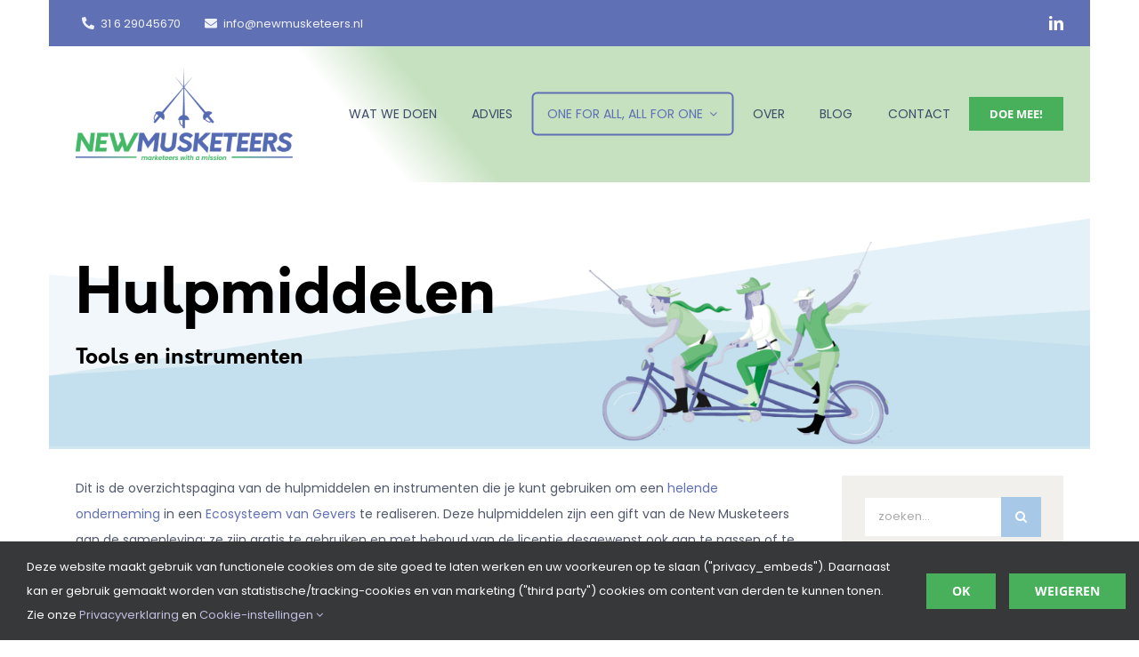

--- FILE ---
content_type: text/html; charset=UTF-8
request_url: https://newmusketeers.nl/hulpmiddelen-ecosysteem-van-gevers/
body_size: 17075
content:
<!DOCTYPE html>
<html class="avada-html-layout-boxed avada-html-header-position-top" lang="nl-NL">
<head>
	<meta http-equiv="X-UA-Compatible" content="IE=edge" />
	<meta http-equiv="Content-Type" content="text/html; charset=utf-8"/>
	<meta name="viewport" content="width=device-width, initial-scale=1" />
	<meta name='robots' content='index, follow, max-image-preview:large, max-snippet:-1, max-video-preview:-1' />

	<!-- This site is optimized with the Yoast SEO plugin v26.7 - https://yoast.com/wordpress/plugins/seo/ -->
	<title>Hulpmiddelen - New Musketeers</title>
	<link rel="canonical" href="https://newmusketeers.nl/hulpmiddelen-ecosysteem-van-gevers/" />
	<meta property="og:locale" content="nl_NL" />
	<meta property="og:type" content="article" />
	<meta property="og:title" content="Hulpmiddelen - New Musketeers" />
	<meta property="og:url" content="https://newmusketeers.nl/hulpmiddelen-ecosysteem-van-gevers/" />
	<meta property="og:site_name" content="New Musketeers" />
	<meta property="article:modified_time" content="2024-01-15T10:47:31+00:00" />
	<meta property="og:image" content="https://newmusketeers.nl/wp-content/uploads/2023/03/NEW-MUSKETEERS_LOGO_FULLCOLOR_Yoast_fallback_image.png" />
	<meta property="og:image:width" content="1200" />
	<meta property="og:image:height" content="675" />
	<meta property="og:image:type" content="image/png" />
	<meta name="twitter:card" content="summary_large_image" />
	<script type="application/ld+json" class="yoast-schema-graph">{"@context":"https://schema.org","@graph":[{"@type":"WebPage","@id":"https://newmusketeers.nl/hulpmiddelen-ecosysteem-van-gevers/","url":"https://newmusketeers.nl/hulpmiddelen-ecosysteem-van-gevers/","name":"Hulpmiddelen - New Musketeers","isPartOf":{"@id":"https://newmusketeers.nl/#website"},"datePublished":"2023-12-26T14:02:50+00:00","dateModified":"2024-01-15T10:47:31+00:00","breadcrumb":{"@id":"https://newmusketeers.nl/hulpmiddelen-ecosysteem-van-gevers/#breadcrumb"},"inLanguage":"nl-NL","potentialAction":[{"@type":"ReadAction","target":["https://newmusketeers.nl/hulpmiddelen-ecosysteem-van-gevers/"]}]},{"@type":"BreadcrumbList","@id":"https://newmusketeers.nl/hulpmiddelen-ecosysteem-van-gevers/#breadcrumb","itemListElement":[{"@type":"ListItem","position":1,"name":"Home","item":"https://newmusketeers.nl/"},{"@type":"ListItem","position":2,"name":"Hulpmiddelen"}]},{"@type":"WebSite","@id":"https://newmusketeers.nl/#website","url":"https://newmusketeers.nl/","name":"New Musketeers","description":"marketeers with a mission","publisher":{"@id":"https://newmusketeers.nl/#organization"},"potentialAction":[{"@type":"SearchAction","target":{"@type":"EntryPoint","urlTemplate":"https://newmusketeers.nl/?s={search_term_string}"},"query-input":{"@type":"PropertyValueSpecification","valueRequired":true,"valueName":"search_term_string"}}],"inLanguage":"nl-NL"},{"@type":"Organization","@id":"https://newmusketeers.nl/#organization","name":"New Musketeers","alternateName":"New Musketeers - marketeers with a mission","url":"https://newmusketeers.nl/","logo":{"@type":"ImageObject","inLanguage":"nl-NL","@id":"https://newmusketeers.nl/#/schema/logo/image/","url":"https://newmusketeers.nl/wp-content/uploads/2021/12/NEW-MUSKETEERS_LOGO_FULLCOLOR_175H.png","contentUrl":"https://newmusketeers.nl/wp-content/uploads/2021/12/NEW-MUSKETEERS_LOGO_FULLCOLOR_175H.png","width":783,"height":329,"caption":"New Musketeers"},"image":{"@id":"https://newmusketeers.nl/#/schema/logo/image/"},"sameAs":["https://www.linkedin.com/in/theolabrujere/","https://www.linkedin.com/company/new-musketeers/"]}]}</script>
	<!-- / Yoast SEO plugin. -->


<link rel="alternate" type="application/rss+xml" title="New Musketeers &raquo; feed" href="https://newmusketeers.nl/feed/" />
<link rel="alternate" type="application/rss+xml" title="New Musketeers &raquo; reacties feed" href="https://newmusketeers.nl/comments/feed/" />
								<link rel="icon" href="https://newmusketeers.nl/wp-content/uploads/2023/01/NEW-MUSKETEERS-_FAVICON_64.png" type="image/png" />
		
					<!-- Apple Touch Icon -->
						<link rel="apple-touch-icon" sizes="180x180" href="https://newmusketeers.nl/wp-content/uploads/2023/01/NEW-MUSKETEERS-_FAVICON_180.png" type="image/png">
		
					<!-- Android Icon -->
						<link rel="icon" sizes="192x192" href="https://newmusketeers.nl/wp-content/uploads/2023/01/NEW-MUSKETEERS-_FAVICON_192.png" type="image/png">
		
					<!-- MS Edge Icon -->
						<meta name="msapplication-TileImage" content="https://newmusketeers.nl/wp-content/uploads/2023/01/NEW-MUSKETEERS-_FAVICON_270.png" type="image/png">
				<link rel="alternate" title="oEmbed (JSON)" type="application/json+oembed" href="https://newmusketeers.nl/wp-json/oembed/1.0/embed?url=https%3A%2F%2Fnewmusketeers.nl%2Fhulpmiddelen-ecosysteem-van-gevers%2F" />
<link rel="alternate" title="oEmbed (XML)" type="text/xml+oembed" href="https://newmusketeers.nl/wp-json/oembed/1.0/embed?url=https%3A%2F%2Fnewmusketeers.nl%2Fhulpmiddelen-ecosysteem-van-gevers%2F&#038;format=xml" />
<style id='wp-img-auto-sizes-contain-inline-css' type='text/css'>
img:is([sizes=auto i],[sizes^="auto," i]){contain-intrinsic-size:3000px 1500px}
/*# sourceURL=wp-img-auto-sizes-contain-inline-css */
</style>
<link rel='stylesheet' id='child-style-css' href='https://newmusketeers.nl/wp-content/themes/Avada-Child-Theme/style.css?ver=6.9' type='text/css' media='all' />
<link rel='stylesheet' id='fusion-dynamic-css-css' href='https://newmusketeers.nl/wp-content/uploads/fusion-styles/d4d0b4b3e53ed9b30f7a14052f90723c.min.css?ver=3.14.2' type='text/css' media='all' />
<link rel="https://api.w.org/" href="https://newmusketeers.nl/wp-json/" /><link rel="alternate" title="JSON" type="application/json" href="https://newmusketeers.nl/wp-json/wp/v2/pages/3004" /><link rel="EditURI" type="application/rsd+xml" title="RSD" href="https://newmusketeers.nl/xmlrpc.php?rsd" />
<meta name="generator" content="WordPress 6.9" />
<link rel='shortlink' href='https://newmusketeers.nl/?p=3004' />
<style type="text/css" id="css-fb-visibility">@media screen and (max-width: 640px){.fusion-no-small-visibility{display:none !important;}body .sm-text-align-center{text-align:center !important;}body .sm-text-align-left{text-align:left !important;}body .sm-text-align-right{text-align:right !important;}body .sm-text-align-justify{text-align:justify !important;}body .sm-flex-align-center{justify-content:center !important;}body .sm-flex-align-flex-start{justify-content:flex-start !important;}body .sm-flex-align-flex-end{justify-content:flex-end !important;}body .sm-mx-auto{margin-left:auto !important;margin-right:auto !important;}body .sm-ml-auto{margin-left:auto !important;}body .sm-mr-auto{margin-right:auto !important;}body .fusion-absolute-position-small{position:absolute;width:100%;}.awb-sticky.awb-sticky-small{ position: sticky; top: var(--awb-sticky-offset,0); }}@media screen and (min-width: 641px) and (max-width: 1020px){.fusion-no-medium-visibility{display:none !important;}body .md-text-align-center{text-align:center !important;}body .md-text-align-left{text-align:left !important;}body .md-text-align-right{text-align:right !important;}body .md-text-align-justify{text-align:justify !important;}body .md-flex-align-center{justify-content:center !important;}body .md-flex-align-flex-start{justify-content:flex-start !important;}body .md-flex-align-flex-end{justify-content:flex-end !important;}body .md-mx-auto{margin-left:auto !important;margin-right:auto !important;}body .md-ml-auto{margin-left:auto !important;}body .md-mr-auto{margin-right:auto !important;}body .fusion-absolute-position-medium{position:absolute;width:100%;}.awb-sticky.awb-sticky-medium{ position: sticky; top: var(--awb-sticky-offset,0); }}@media screen and (min-width: 1021px){.fusion-no-large-visibility{display:none !important;}body .lg-text-align-center{text-align:center !important;}body .lg-text-align-left{text-align:left !important;}body .lg-text-align-right{text-align:right !important;}body .lg-text-align-justify{text-align:justify !important;}body .lg-flex-align-center{justify-content:center !important;}body .lg-flex-align-flex-start{justify-content:flex-start !important;}body .lg-flex-align-flex-end{justify-content:flex-end !important;}body .lg-mx-auto{margin-left:auto !important;margin-right:auto !important;}body .lg-ml-auto{margin-left:auto !important;}body .lg-mr-auto{margin-right:auto !important;}body .fusion-absolute-position-large{position:absolute;width:100%;}.awb-sticky.awb-sticky-large{ position: sticky; top: var(--awb-sticky-offset,0); }}</style>		<script type="text/javascript">
			var doc = document.documentElement;
			doc.setAttribute( 'data-useragent', navigator.userAgent );
		</script>
		
	<style id='global-styles-inline-css' type='text/css'>
:root{--wp--preset--aspect-ratio--square: 1;--wp--preset--aspect-ratio--4-3: 4/3;--wp--preset--aspect-ratio--3-4: 3/4;--wp--preset--aspect-ratio--3-2: 3/2;--wp--preset--aspect-ratio--2-3: 2/3;--wp--preset--aspect-ratio--16-9: 16/9;--wp--preset--aspect-ratio--9-16: 9/16;--wp--preset--color--black: #000000;--wp--preset--color--cyan-bluish-gray: #abb8c3;--wp--preset--color--white: #ffffff;--wp--preset--color--pale-pink: #f78da7;--wp--preset--color--vivid-red: #cf2e2e;--wp--preset--color--luminous-vivid-orange: #ff6900;--wp--preset--color--luminous-vivid-amber: #fcb900;--wp--preset--color--light-green-cyan: #7bdcb5;--wp--preset--color--vivid-green-cyan: #00d084;--wp--preset--color--pale-cyan-blue: #8ed1fc;--wp--preset--color--vivid-cyan-blue: #0693e3;--wp--preset--color--vivid-purple: #9b51e0;--wp--preset--color--awb-color-1: #ffffff;--wp--preset--color--awb-color-2: #f9f9fb;--wp--preset--color--awb-color-3: #e2e2e2;--wp--preset--color--awb-color-4: #e0dede;--wp--preset--color--awb-color-5: #48af5a;--wp--preset--color--awb-color-6: #1a80b6;--wp--preset--color--awb-color-7: #50586b;--wp--preset--color--awb-color-8: #333333;--wp--preset--color--awb-color-custom-10: #212934;--wp--preset--color--awb-color-custom-11: #a4d09e;--wp--preset--color--awb-color-custom-12: #3d4c68;--wp--preset--color--awb-color-custom-13: #a6b0b3;--wp--preset--color--awb-color-custom-14: #f2f3f5;--wp--preset--color--awb-color-custom-15: #4a4e57;--wp--preset--color--awb-color-custom-16: #3d424f;--wp--preset--color--awb-color-custom-18: #2c2f3e;--wp--preset--color--awb-color-custom-1: #c6e1c0;--wp--preset--color--awb-color-custom-2: #6070b4;--wp--preset--color--awb-color-custom-3: #48af5a;--wp--preset--color--awb-color-custom-4: #c1c0e2;--wp--preset--color--awb-color-custom-5: #f1f0ec;--wp--preset--color--awb-color-custom-6: #f1574d;--wp--preset--gradient--vivid-cyan-blue-to-vivid-purple: linear-gradient(135deg,rgb(6,147,227) 0%,rgb(155,81,224) 100%);--wp--preset--gradient--light-green-cyan-to-vivid-green-cyan: linear-gradient(135deg,rgb(122,220,180) 0%,rgb(0,208,130) 100%);--wp--preset--gradient--luminous-vivid-amber-to-luminous-vivid-orange: linear-gradient(135deg,rgb(252,185,0) 0%,rgb(255,105,0) 100%);--wp--preset--gradient--luminous-vivid-orange-to-vivid-red: linear-gradient(135deg,rgb(255,105,0) 0%,rgb(207,46,46) 100%);--wp--preset--gradient--very-light-gray-to-cyan-bluish-gray: linear-gradient(135deg,rgb(238,238,238) 0%,rgb(169,184,195) 100%);--wp--preset--gradient--cool-to-warm-spectrum: linear-gradient(135deg,rgb(74,234,220) 0%,rgb(151,120,209) 20%,rgb(207,42,186) 40%,rgb(238,44,130) 60%,rgb(251,105,98) 80%,rgb(254,248,76) 100%);--wp--preset--gradient--blush-light-purple: linear-gradient(135deg,rgb(255,206,236) 0%,rgb(152,150,240) 100%);--wp--preset--gradient--blush-bordeaux: linear-gradient(135deg,rgb(254,205,165) 0%,rgb(254,45,45) 50%,rgb(107,0,62) 100%);--wp--preset--gradient--luminous-dusk: linear-gradient(135deg,rgb(255,203,112) 0%,rgb(199,81,192) 50%,rgb(65,88,208) 100%);--wp--preset--gradient--pale-ocean: linear-gradient(135deg,rgb(255,245,203) 0%,rgb(182,227,212) 50%,rgb(51,167,181) 100%);--wp--preset--gradient--electric-grass: linear-gradient(135deg,rgb(202,248,128) 0%,rgb(113,206,126) 100%);--wp--preset--gradient--midnight: linear-gradient(135deg,rgb(2,3,129) 0%,rgb(40,116,252) 100%);--wp--preset--font-size--small: 10.5px;--wp--preset--font-size--medium: 20px;--wp--preset--font-size--large: 21px;--wp--preset--font-size--x-large: 42px;--wp--preset--font-size--normal: 14px;--wp--preset--font-size--xlarge: 28px;--wp--preset--font-size--huge: 42px;--wp--preset--spacing--20: 0.44rem;--wp--preset--spacing--30: 0.67rem;--wp--preset--spacing--40: 1rem;--wp--preset--spacing--50: 1.5rem;--wp--preset--spacing--60: 2.25rem;--wp--preset--spacing--70: 3.38rem;--wp--preset--spacing--80: 5.06rem;--wp--preset--shadow--natural: 6px 6px 9px rgba(0, 0, 0, 0.2);--wp--preset--shadow--deep: 12px 12px 50px rgba(0, 0, 0, 0.4);--wp--preset--shadow--sharp: 6px 6px 0px rgba(0, 0, 0, 0.2);--wp--preset--shadow--outlined: 6px 6px 0px -3px rgb(255, 255, 255), 6px 6px rgb(0, 0, 0);--wp--preset--shadow--crisp: 6px 6px 0px rgb(0, 0, 0);}:where(.is-layout-flex){gap: 0.5em;}:where(.is-layout-grid){gap: 0.5em;}body .is-layout-flex{display: flex;}.is-layout-flex{flex-wrap: wrap;align-items: center;}.is-layout-flex > :is(*, div){margin: 0;}body .is-layout-grid{display: grid;}.is-layout-grid > :is(*, div){margin: 0;}:where(.wp-block-columns.is-layout-flex){gap: 2em;}:where(.wp-block-columns.is-layout-grid){gap: 2em;}:where(.wp-block-post-template.is-layout-flex){gap: 1.25em;}:where(.wp-block-post-template.is-layout-grid){gap: 1.25em;}.has-black-color{color: var(--wp--preset--color--black) !important;}.has-cyan-bluish-gray-color{color: var(--wp--preset--color--cyan-bluish-gray) !important;}.has-white-color{color: var(--wp--preset--color--white) !important;}.has-pale-pink-color{color: var(--wp--preset--color--pale-pink) !important;}.has-vivid-red-color{color: var(--wp--preset--color--vivid-red) !important;}.has-luminous-vivid-orange-color{color: var(--wp--preset--color--luminous-vivid-orange) !important;}.has-luminous-vivid-amber-color{color: var(--wp--preset--color--luminous-vivid-amber) !important;}.has-light-green-cyan-color{color: var(--wp--preset--color--light-green-cyan) !important;}.has-vivid-green-cyan-color{color: var(--wp--preset--color--vivid-green-cyan) !important;}.has-pale-cyan-blue-color{color: var(--wp--preset--color--pale-cyan-blue) !important;}.has-vivid-cyan-blue-color{color: var(--wp--preset--color--vivid-cyan-blue) !important;}.has-vivid-purple-color{color: var(--wp--preset--color--vivid-purple) !important;}.has-black-background-color{background-color: var(--wp--preset--color--black) !important;}.has-cyan-bluish-gray-background-color{background-color: var(--wp--preset--color--cyan-bluish-gray) !important;}.has-white-background-color{background-color: var(--wp--preset--color--white) !important;}.has-pale-pink-background-color{background-color: var(--wp--preset--color--pale-pink) !important;}.has-vivid-red-background-color{background-color: var(--wp--preset--color--vivid-red) !important;}.has-luminous-vivid-orange-background-color{background-color: var(--wp--preset--color--luminous-vivid-orange) !important;}.has-luminous-vivid-amber-background-color{background-color: var(--wp--preset--color--luminous-vivid-amber) !important;}.has-light-green-cyan-background-color{background-color: var(--wp--preset--color--light-green-cyan) !important;}.has-vivid-green-cyan-background-color{background-color: var(--wp--preset--color--vivid-green-cyan) !important;}.has-pale-cyan-blue-background-color{background-color: var(--wp--preset--color--pale-cyan-blue) !important;}.has-vivid-cyan-blue-background-color{background-color: var(--wp--preset--color--vivid-cyan-blue) !important;}.has-vivid-purple-background-color{background-color: var(--wp--preset--color--vivid-purple) !important;}.has-black-border-color{border-color: var(--wp--preset--color--black) !important;}.has-cyan-bluish-gray-border-color{border-color: var(--wp--preset--color--cyan-bluish-gray) !important;}.has-white-border-color{border-color: var(--wp--preset--color--white) !important;}.has-pale-pink-border-color{border-color: var(--wp--preset--color--pale-pink) !important;}.has-vivid-red-border-color{border-color: var(--wp--preset--color--vivid-red) !important;}.has-luminous-vivid-orange-border-color{border-color: var(--wp--preset--color--luminous-vivid-orange) !important;}.has-luminous-vivid-amber-border-color{border-color: var(--wp--preset--color--luminous-vivid-amber) !important;}.has-light-green-cyan-border-color{border-color: var(--wp--preset--color--light-green-cyan) !important;}.has-vivid-green-cyan-border-color{border-color: var(--wp--preset--color--vivid-green-cyan) !important;}.has-pale-cyan-blue-border-color{border-color: var(--wp--preset--color--pale-cyan-blue) !important;}.has-vivid-cyan-blue-border-color{border-color: var(--wp--preset--color--vivid-cyan-blue) !important;}.has-vivid-purple-border-color{border-color: var(--wp--preset--color--vivid-purple) !important;}.has-vivid-cyan-blue-to-vivid-purple-gradient-background{background: var(--wp--preset--gradient--vivid-cyan-blue-to-vivid-purple) !important;}.has-light-green-cyan-to-vivid-green-cyan-gradient-background{background: var(--wp--preset--gradient--light-green-cyan-to-vivid-green-cyan) !important;}.has-luminous-vivid-amber-to-luminous-vivid-orange-gradient-background{background: var(--wp--preset--gradient--luminous-vivid-amber-to-luminous-vivid-orange) !important;}.has-luminous-vivid-orange-to-vivid-red-gradient-background{background: var(--wp--preset--gradient--luminous-vivid-orange-to-vivid-red) !important;}.has-very-light-gray-to-cyan-bluish-gray-gradient-background{background: var(--wp--preset--gradient--very-light-gray-to-cyan-bluish-gray) !important;}.has-cool-to-warm-spectrum-gradient-background{background: var(--wp--preset--gradient--cool-to-warm-spectrum) !important;}.has-blush-light-purple-gradient-background{background: var(--wp--preset--gradient--blush-light-purple) !important;}.has-blush-bordeaux-gradient-background{background: var(--wp--preset--gradient--blush-bordeaux) !important;}.has-luminous-dusk-gradient-background{background: var(--wp--preset--gradient--luminous-dusk) !important;}.has-pale-ocean-gradient-background{background: var(--wp--preset--gradient--pale-ocean) !important;}.has-electric-grass-gradient-background{background: var(--wp--preset--gradient--electric-grass) !important;}.has-midnight-gradient-background{background: var(--wp--preset--gradient--midnight) !important;}.has-small-font-size{font-size: var(--wp--preset--font-size--small) !important;}.has-medium-font-size{font-size: var(--wp--preset--font-size--medium) !important;}.has-large-font-size{font-size: var(--wp--preset--font-size--large) !important;}.has-x-large-font-size{font-size: var(--wp--preset--font-size--x-large) !important;}
/*# sourceURL=global-styles-inline-css */
</style>
</head>

<body class="wp-singular page-template-default page page-id-3004 wp-theme-Avada wp-child-theme-Avada-Child-Theme fusion-image-hovers fusion-pagination-sizing fusion-button_type-flat fusion-button_span-no fusion-button_gradient-linear avada-image-rollover-circle-yes avada-image-rollover-yes avada-image-rollover-direction-left fusion-body ltr fusion-sticky-header no-tablet-sticky-header no-mobile-sticky-header no-mobile-slidingbar fusion-disable-outline fusion-sub-menu-fade mobile-logo-pos-left layout-boxed-mode avada-has-boxed-modal-shadow-none layout-scroll-offset-full avada-has-zero-margin-offset-top fusion-top-header menu-text-align-left mobile-menu-design-modern fusion-show-pagination-text fusion-header-layout-v3 avada-responsive avada-footer-fx-none avada-menu-highlight-style-bar fusion-search-form-classic fusion-main-menu-search-dropdown fusion-avatar-square avada-sticky-shrinkage avada-dropdown-styles avada-blog-layout-medium avada-blog-archive-layout-medium alternate avada-header-shadow-no avada-menu-icon-position-left avada-has-mainmenu-dropdown-divider avada-has-breadcrumb-mobile-hidden avada-has-titlebar-hide avada-header-border-color-full-transparent avada-has-pagination-padding avada-flyout-menu-direction-fade avada-ec-views-v1" data-awb-post-id="3004">
		<a class="skip-link screen-reader-text" href="#content">Ga naar inhoud</a>

	<div id="boxed-wrapper">
							
		<div id="wrapper" class="fusion-wrapper">
			<div id="home" style="position:relative;top:-1px;"></div>
												<div class="fusion-tb-header"><div class="fusion-fullwidth fullwidth-box fusion-builder-row-1 fusion-flex-container nonhundred-percent-fullwidth non-hundred-percent-height-scrolling fusion-custom-z-index" style="--awb-border-radius-top-left:0px;--awb-border-radius-top-right:0px;--awb-border-radius-bottom-right:0px;--awb-border-radius-bottom-left:0px;--awb-z-index:20050;--awb-padding-top-medium:5px;--awb-padding-bottom-medium:5px;--awb-background-color:#6070b4;--awb-flex-wrap:wrap;" ><div class="fusion-builder-row fusion-row fusion-flex-align-items-stretch fusion-flex-content-wrap" style="max-width:1216.8px;margin-left: calc(-4% / 2 );margin-right: calc(-4% / 2 );"><div class="fusion-layout-column fusion_builder_column fusion-builder-column-0 fusion_builder_column_2_3 2_3 fusion-flex-column" style="--awb-bg-size:cover;--awb-width-large:66.666666666667%;--awb-margin-top-large:0px;--awb-spacing-right-large:2.88%;--awb-margin-bottom-large:0px;--awb-spacing-left-large:2.88%;--awb-width-medium:60%;--awb-order-medium:0;--awb-spacing-right-medium:3.2%;--awb-spacing-left-medium:3.2%;--awb-width-small:100%;--awb-order-small:0;--awb-spacing-right-small:1.92%;--awb-spacing-left-small:1.92%;"><div class="fusion-column-wrapper fusion-column-has-shadow fusion-flex-justify-content-center fusion-content-layout-column"><nav class="awb-menu awb-menu_row awb-menu_em-hover mobile-mode-collapse-to-button awb-menu_icons-left awb-menu_dc-yes mobile-trigger-fullwidth-off awb-menu_mobile-toggle awb-menu_indent-left mobile-size-full-absolute loading mega-menu-loading awb-menu_desktop awb-menu_dropdown awb-menu_expand-right awb-menu_transition-fade" style="--awb-font-size:13px;--awb-text-transform:none;--awb-gap:20px;--awb-color:rgba(255,255,255,0.9);--awb-active-color:#ffffff;--awb-submenu-text-transform:none;--awb-icons-size:14;--awb-icons-color:rgba(255,255,255,0.9);--awb-icons-hover-color:#ffffff;--awb-main-justify-content:flex-start;--awb-mobile-justify:flex-start;--awb-mobile-caret-left:auto;--awb-mobile-caret-right:0;--awb-fusion-font-family-typography:inherit;--awb-fusion-font-style-typography:normal;--awb-fusion-font-weight-typography:400;--awb-fusion-font-family-submenu-typography:inherit;--awb-fusion-font-style-submenu-typography:normal;--awb-fusion-font-weight-submenu-typography:400;--awb-fusion-font-family-mobile-typography:inherit;--awb-fusion-font-style-mobile-typography:normal;--awb-fusion-font-weight-mobile-typography:400;" aria-label="New Musketeers Menu Top Bar" data-breakpoint="0" data-count="0" data-transition-type="fade" data-transition-time="300" data-expand="right"><ul id="menu-new-musketeers-menu-top-bar" class="fusion-menu awb-menu__main-ul awb-menu__main-ul_row"><li  id="menu-item-854"  class="menu-item menu-item-type-custom menu-item-object-custom menu-item-854 awb-menu__li awb-menu__main-li awb-menu__main-li_regular"  data-item-id="854"><span class="awb-menu__main-background-default awb-menu__main-background-default_fade"></span><span class="awb-menu__main-background-active awb-menu__main-background-active_fade"></span><a  href="#" class="awb-menu__main-a awb-menu__main-a_regular fusion-flex-link"><span class="awb-menu__i awb-menu__i_main fusion-megamenu-icon"><i class="glyphicon icon-hosting-phone-alt-solid" aria-hidden="true"></i></span><span class="menu-text">31 6 29045670</span></a></li><li  id="menu-item-853"  class="menu-item menu-item-type-custom menu-item-object-custom menu-item-853 awb-menu__li awb-menu__main-li awb-menu__main-li_regular"  data-item-id="853"><span class="awb-menu__main-background-default awb-menu__main-background-default_fade"></span><span class="awb-menu__main-background-active awb-menu__main-background-active_fade"></span><a  href="#" class="awb-menu__main-a awb-menu__main-a_regular fusion-flex-link"><span class="awb-menu__i awb-menu__i_main fusion-megamenu-icon"><i class="glyphicon icon-hosting-envelope-solid" aria-hidden="true"></i></span><span class="menu-text">info@newmusketeers.nl</span></a></li></ul></nav></div></div><div class="fusion-layout-column fusion_builder_column fusion-builder-column-1 fusion_builder_column_1_3 1_3 fusion-flex-column" style="--awb-bg-size:cover;--awb-width-large:33.333333333333%;--awb-margin-top-large:0px;--awb-spacing-right-large:5.76%;--awb-margin-bottom-large:0px;--awb-spacing-left-large:5.76%;--awb-width-medium:40%;--awb-order-medium:0;--awb-spacing-right-medium:4.8%;--awb-spacing-left-medium:4.8%;--awb-width-small:100%;--awb-order-small:0;--awb-spacing-right-small:1.92%;--awb-spacing-left-small:1.92%;"><div class="fusion-column-wrapper fusion-column-has-shadow fusion-flex-justify-content-center fusion-content-layout-column"><div class="fusion-social-links fusion-social-links-1" style="--awb-margin-top:0px;--awb-margin-right:0px;--awb-margin-bottom:0px;--awb-margin-left:0px;--awb-alignment:right;--awb-box-border-top:0px;--awb-box-border-right:0px;--awb-box-border-bottom:0px;--awb-box-border-left:0px;--awb-icon-colors-hover:rgba(255,255,255,0.48);--awb-box-colors-hover:rgba(97,111,133,0.8);--awb-box-border-color:var(--awb-color3);--awb-box-border-color-hover:var(--awb-color4);"><div class="fusion-social-networks color-type-custom"><div class="fusion-social-networks-wrapper"><a class="fusion-social-network-icon fusion-tooltip fusion-linkedin awb-icon-linkedin" style="color:#ffffff;font-size:16px;" data-placement="top" data-title="LinkedIn" data-toggle="tooltip" title="LinkedIn" aria-label="linkedin" target="_blank" rel="noopener noreferrer" href="https://www.linkedin.com/company/new-musketeers"></a></div></div></div></div></div></div></div><div class="fusion-fullwidth fullwidth-box fusion-builder-row-2 fusion-flex-container has-pattern-background has-mask-background nonhundred-percent-fullwidth non-hundred-percent-height-scrolling fusion-custom-z-index" style="--awb-border-radius-top-left:0px;--awb-border-radius-top-right:0px;--awb-border-radius-bottom-right:0px;--awb-border-radius-bottom-left:0px;--awb-z-index:20051;--awb-padding-top:2vh;--awb-padding-bottom:2vh;--awb-padding-top-medium:16px;--awb-padding-bottom-medium:16px;--awb-background-color:#ffffff;--awb-background-image:linear-gradient(230deg, var(--awb-custom_color_1) 61%,rgba(255,255,255,0) 69%);--awb-flex-wrap:wrap;" ><div class="fusion-builder-row fusion-row fusion-flex-align-items-stretch fusion-flex-content-wrap" style="max-width:1216.8px;margin-left: calc(-4% / 2 );margin-right: calc(-4% / 2 );"><div class="fusion-layout-column fusion_builder_column fusion-builder-column-2 fusion_builder_column_1_4 1_4 fusion-flex-column" style="--awb-bg-size:cover;--awb-width-large:25%;--awb-margin-top-large:0px;--awb-spacing-right-large:7.68%;--awb-margin-bottom-large:0px;--awb-spacing-left-large:7.68%;--awb-width-medium:50%;--awb-order-medium:0;--awb-spacing-right-medium:3.84%;--awb-spacing-left-medium:3.84%;--awb-width-small:60%;--awb-order-small:0;--awb-spacing-right-small:3.2%;--awb-spacing-left-small:3.2%;"><div class="fusion-column-wrapper fusion-column-has-shadow fusion-flex-justify-content-center fusion-content-layout-column"><div class="fusion-image-element " style="--awb-max-width:400px;--awb-caption-title-font-family:var(--h2_typography-font-family);--awb-caption-title-font-weight:var(--h2_typography-font-weight);--awb-caption-title-font-style:var(--h2_typography-font-style);--awb-caption-title-size:var(--h2_typography-font-size);--awb-caption-title-transform:var(--h2_typography-text-transform);--awb-caption-title-line-height:var(--h2_typography-line-height);--awb-caption-title-letter-spacing:var(--h2_typography-letter-spacing);"><span class=" fusion-imageframe imageframe-none imageframe-1 hover-type-none"><a class="fusion-no-lightbox" href="https://newmusketeers.nl/" target="_self" aria-label="Logo New Musketeers"><img decoding="async" width="300" height="126" alt="Logo New Musketeers" src="https://newmusketeers.nl/wp-content/uploads/2021/12/NEW-MUSKETEERS_LOGO_FULLCOLOR_175H-300x126.png" class="img-responsive wp-image-1123 disable-lazyload" srcset="https://newmusketeers.nl/wp-content/uploads/2021/12/NEW-MUSKETEERS_LOGO_FULLCOLOR_175H-200x84.png 200w, https://newmusketeers.nl/wp-content/uploads/2021/12/NEW-MUSKETEERS_LOGO_FULLCOLOR_175H-400x168.png 400w, https://newmusketeers.nl/wp-content/uploads/2021/12/NEW-MUSKETEERS_LOGO_FULLCOLOR_175H-600x252.png 600w, https://newmusketeers.nl/wp-content/uploads/2021/12/NEW-MUSKETEERS_LOGO_FULLCOLOR_175H.png 783w" sizes="(max-width: 1020px) 100vw, (max-width: 640px) 100vw, 400px" /></a></span></div></div></div><div class="fusion-layout-column fusion_builder_column fusion-builder-column-3 fusion_builder_column_3_4 3_4 fusion-flex-column" style="--awb-bg-size:cover;--awb-width-large:75%;--awb-margin-top-large:0px;--awb-spacing-right-large:2.56%;--awb-margin-bottom-large:0px;--awb-spacing-left-large:2.56%;--awb-width-medium:50%;--awb-order-medium:0;--awb-spacing-right-medium:3.84%;--awb-spacing-left-medium:3.84%;--awb-width-small:40%;--awb-order-small:0;--awb-spacing-right-small:4.8%;--awb-spacing-left-small:4.8%;"><div class="fusion-column-wrapper fusion-column-has-shadow fusion-flex-justify-content-center fusion-content-layout-column"><nav class="awb-menu awb-menu_row awb-menu_em-hover mobile-mode-collapse-to-button awb-menu_icons-left awb-menu_dc-yes mobile-trigger-fullwidth-off awb-menu_mobile-toggle awb-menu_indent-center mobile-size-full-absolute loading mega-menu-loading awb-menu_desktop awb-menu_dropdown awb-menu_expand-center awb-menu_transition-fade" style="--awb-font-size:14px;--awb-text-transform:none;--awb-min-height:124px;--awb-border-radius-top-left:6px;--awb-border-radius-top-right:6px;--awb-border-radius-bottom-right:6px;--awb-border-radius-bottom-left:6px;--awb-align-items:center;--awb-justify-content:space-between;--awb-items-padding-top:8px;--awb-items-padding-right:16px;--awb-items-padding-bottom:8px;--awb-items-padding-left:16px;--awb-border-top:2px;--awb-border-right:2px;--awb-border-bottom:2px;--awb-border-left:2px;--awb-color:#3d4c68;--awb-active-color:#6070b4;--awb-active-border-top:2px;--awb-active-border-right:2px;--awb-active-border-bottom:2px;--awb-active-border-left:2px;--awb-active-border-color:#6070b4;--awb-submenu-color:#3d4c68;--awb-submenu-bg:var(--awb-custom_color_4);--awb-submenu-items-padding-right:50px;--awb-submenu-items-padding-left:50px;--awb-submenu-active-color:#6070b4;--awb-submenu-font-size:12px;--awb-submenu-text-transform:uppercase;--awb-icons-color:#3d4c68;--awb-icons-hover-color:#6070b4;--awb-main-justify-content:flex-start;--awb-mobile-nav-button-align-hor:flex-end;--awb-mobile-color:#3d4c68;--awb-mobile-active-bg:rgba(249,249,251,0);--awb-mobile-active-color:#6070b4;--awb-mobile-trigger-font-size:24px;--awb-mobile-justify:center;--awb-mobile-caret-left:auto;--awb-mobile-caret-right:0;--awb-fusion-font-family-typography:inherit;--awb-fusion-font-style-typography:normal;--awb-fusion-font-weight-typography:400;--awb-fusion-font-family-submenu-typography:inherit;--awb-fusion-font-style-submenu-typography:normal;--awb-fusion-font-weight-submenu-typography:400;--awb-fusion-font-family-mobile-typography:inherit;--awb-fusion-font-style-mobile-typography:normal;--awb-fusion-font-weight-mobile-typography:400;" aria-label="New Musketeers Main Menu" data-breakpoint="1020" data-count="1" data-transition-type="center-grow" data-transition-time="300" data-expand="center"><button type="button" class="awb-menu__m-toggle awb-menu__m-toggle_no-text" aria-expanded="false" aria-controls="menu-new-musketeers-main-menu"><span class="awb-menu__m-toggle-inner"><span class="collapsed-nav-text"><span class="screen-reader-text">Toggle Navigation</span></span><span class="awb-menu__m-collapse-icon awb-menu__m-collapse-icon_no-text"><span class="awb-menu__m-collapse-icon-open awb-menu__m-collapse-icon-open_no-text icon-hosting-bars-solid"></span><span class="awb-menu__m-collapse-icon-close awb-menu__m-collapse-icon-close_no-text icon-hosting-times-solid"></span></span></span></button><ul id="menu-new-musketeers-main-menu" class="fusion-menu awb-menu__main-ul awb-menu__main-ul_row"><li  id="menu-item-1083"  class="menu-item menu-item-type-post_type menu-item-object-page menu-item-1083 awb-menu__li awb-menu__main-li awb-menu__main-li_regular"  data-item-id="1083"><span class="awb-menu__main-background-default awb-menu__main-background-default_center-grow"></span><span class="awb-menu__main-background-active awb-menu__main-background-active_center-grow"></span><a  href="https://newmusketeers.nl/wat-we-doen/" class="awb-menu__main-a awb-menu__main-a_regular"><span class="menu-text">WAT WE DOEN</span></a></li><li  id="menu-item-2418"  class="menu-item menu-item-type-post_type menu-item-object-page menu-item-2418 awb-menu__li awb-menu__main-li awb-menu__main-li_regular"  data-item-id="2418"><span class="awb-menu__main-background-default awb-menu__main-background-default_center-grow"></span><span class="awb-menu__main-background-active awb-menu__main-background-active_center-grow"></span><a  href="https://newmusketeers.nl/advies/" class="awb-menu__main-a awb-menu__main-a_regular"><span class="menu-text">ADVIES</span></a></li><li  id="menu-item-1007"  class="menu-item menu-item-type-post_type menu-item-object-page current-menu-ancestor current-menu-parent current_page_parent current_page_ancestor menu-item-has-children menu-item-1007 awb-menu__li awb-menu__main-li awb-menu__main-li_regular"  data-item-id="1007"><span class="awb-menu__main-background-default awb-menu__main-background-default_center-grow"></span><span class="awb-menu__main-background-active awb-menu__main-background-active_center-grow"></span><a  href="https://newmusketeers.nl/one-for-all-all-for-one/" class="awb-menu__main-a awb-menu__main-a_regular"><span class="menu-text">ONE FOR ALL, ALL FOR ONE</span><span class="awb-menu__open-nav-submenu-hover"></span></a><button type="button" aria-label="Open submenu of ONE FOR ALL, ALL FOR ONE" aria-expanded="false" class="awb-menu__open-nav-submenu_mobile awb-menu__open-nav-submenu_main"></button><ul class="awb-menu__sub-ul awb-menu__sub-ul_main"><li  id="menu-item-3559"  class="menu-item menu-item-type-post_type menu-item-object-page current-menu-item page_item page-item-3004 current_page_item menu-item-3559 awb-menu__li awb-menu__sub-li" ><a  href="https://newmusketeers.nl/hulpmiddelen-ecosysteem-van-gevers/" class="awb-menu__sub-a" aria-current="page"><span>Hulpmiddelen</span></a></li></ul></li><li  id="menu-item-1019"  class="menu-item menu-item-type-post_type menu-item-object-page menu-item-1019 awb-menu__li awb-menu__main-li awb-menu__main-li_regular"  data-item-id="1019"><span class="awb-menu__main-background-default awb-menu__main-background-default_center-grow"></span><span class="awb-menu__main-background-active awb-menu__main-background-active_center-grow"></span><a  href="https://newmusketeers.nl/over-de-new-musketeers/" class="awb-menu__main-a awb-menu__main-a_regular"><span class="menu-text">OVER</span></a></li><li  id="menu-item-2910"  class="menu-item menu-item-type-post_type menu-item-object-page menu-item-2910 awb-menu__li awb-menu__main-li awb-menu__main-li_regular"  data-item-id="2910"><span class="awb-menu__main-background-default awb-menu__main-background-default_center-grow"></span><span class="awb-menu__main-background-active awb-menu__main-background-active_center-grow"></span><a  href="https://newmusketeers.nl/blog/" class="awb-menu__main-a awb-menu__main-a_regular"><span class="menu-text">BLOG</span></a></li><li  id="menu-item-613"  class="menu-item menu-item-type-post_type menu-item-object-page menu-item-613 awb-menu__li awb-menu__main-li awb-menu__main-li_regular"  data-item-id="613"><span class="awb-menu__main-background-default awb-menu__main-background-default_center-grow"></span><span class="awb-menu__main-background-active awb-menu__main-background-active_center-grow"></span><a  href="https://newmusketeers.nl/contact/" class="awb-menu__main-a awb-menu__main-a_regular"><span class="menu-text">CONTACT</span></a></li><li  id="menu-item-988"  class="menu-item menu-item-type-post_type menu-item-object-page menu-item-988 awb-menu__li awb-menu__main-li awb-menu__li_button"  data-item-id="988"><a  href="https://newmusketeers.nl/doe-mee/" class="awb-menu__main-a awb-menu__main-a_button"><span class="menu-text fusion-button button-default button-medium">DOE MEE!</span></a></li></ul></nav></div></div></div></div>
</div>		<div id="sliders-container" class="fusion-slider-visibility">
			<div id="fusion-slider-57" data-id="57" class="fusion-slider-container fusion-slider-3004 full-width-slider-container" style="height:300px;max-width:100%;">
	<style type="text/css">
		#fusion-slider-57 .flex-direction-nav a {width:63px;height:63px;line-height:63px;font-size:25px;}	</style>
	<div class="fusion-slider-loading">Loading...</div>
		<div class="tfs-slider flexslider main-flex full-width-slider" style="max-width:100%;--typography_sensitivity:1;" data-slider_width="100%" data-slider_height="300px" data-slider_content_width="" data-full_screen="0" data-parallax="0" data-nav_arrows="0" data-pagination_circles="0" data-autoplay="0" data-loop="0" data-animation="fade" data-slideshow_speed="7000" data-animation_speed="600" data-typo_sensitivity="1" data-typo_factor="1.5" data-nav_box_width="63px" data-nav_box_height="63px" data-nav_arrow_size="25px" data-slider_indicator="" data-slider_indicator_color="#ffffff" data-orderby="date" data-order="DESC" >
		<ul class="slides" style="max-width:100%;">
															<li class="slide-id-3540" data-mute="yes" data-loop="yes" data-autoplay="yes">
					<div class="slide-content-container slide-content-left" style="display: none;">
						<div class="slide-content" style="">
															<div class="heading ">
									<div class="fusion-title-sc-wrapper" style="">
										<div class="fusion-title title fusion-title-1 fusion-sep-none fusion-title-text fusion-title-size-two" style="--awb-text-color:#000000;--awb-sep-color:#000000;--awb-font-size:70px;"><h2 class="fusion-title-heading title-heading-left fusion-responsive-typography-calculated" style="margin:0;font-size:1em;--fontSize:70;line-height:1.2;">Hulpmiddelen</h2></div>									</div>
								</div>
																						<div class="caption ">
									<div class="fusion-title-sc-wrapper" style="">
										<div class="fusion-title title fusion-title-2 fusion-sep-none fusion-title-text fusion-title-size-three" style="--awb-text-color:#000000;--awb-sep-color:#000000;--awb-font-size:24px;"><h3 class="fusion-title-heading title-heading-left fusion-responsive-typography-calculated" style="margin:0;font-size:1em;--fontSize:24;line-height:1.2;">Tools en instrumenten</h3></div>									</div>
								</div>
																				</div>
					</div>
																									<div class="background background-image" style="background-image: url(https://newmusketeers.nl/wp-content/uploads/2015/02/NM_tandem_banner_merelvanlamoen4_2560.jpg);max-width:100%;height:300px;filter: progid:DXImageTransform.Microsoft.AlphaImageLoader(src='https://newmusketeers.nl/wp-content/uploads/2015/02/NM_tandem_banner_merelvanlamoen4_2560.jpg', sizingMethod='scale');" data-imgwidth="2560">
																							</div>
				</li>
															<li class="slide-id-2912" data-mute="yes" data-loop="yes" data-autoplay="yes">
					<div class="slide-content-container slide-content-left" style="display: none;">
						<div class="slide-content" style="">
															<div class="heading ">
									<div class="fusion-title-sc-wrapper" style="">
										<div class="fusion-title title fusion-title-3 fusion-sep-none fusion-title-text fusion-title-size-two" style="--awb-text-color:#000000;--awb-sep-color:#000000;--awb-font-size:70px;"><h2 class="fusion-title-heading title-heading-left fusion-responsive-typography-calculated" style="margin:0;font-size:1em;--fontSize:70;line-height:1.2;">Blog</h2></div>									</div>
								</div>
																						<div class="caption ">
									<div class="fusion-title-sc-wrapper" style="">
										<div class="fusion-title title fusion-title-4 fusion-sep-none fusion-title-text fusion-title-size-three" style="--awb-text-color:#000000;--awb-sep-color:#000000;--awb-font-size:24px;"><h3 class="fusion-title-heading title-heading-left fusion-responsive-typography-calculated" style="margin:0;font-size:1em;--fontSize:24;line-height:1.2;">Inzichten en inspiratie</h3></div>									</div>
								</div>
																				</div>
					</div>
																									<div class="background background-image" style="background-image: url(https://newmusketeers.nl/wp-content/uploads/2015/02/NM_tandem_banner_merelvanlamoen4_2560.jpg);max-width:100%;height:300px;filter: progid:DXImageTransform.Microsoft.AlphaImageLoader(src='https://newmusketeers.nl/wp-content/uploads/2015/02/NM_tandem_banner_merelvanlamoen4_2560.jpg', sizingMethod='scale');" data-imgwidth="2560">
																							</div>
				</li>
					</ul>
	</div>
</div>
		</div>
											
			
						<main id="main" class="clearfix ">
				<div class="fusion-row" style="">
<section id="content" style="width: 100%;">
					<div id="post-3004" class="post-3004 page type-page status-publish hentry">
			<span class="entry-title rich-snippet-hidden">Hulpmiddelen</span><span class="vcard rich-snippet-hidden"><span class="fn"><a href="https://newmusketeers.nl/author/theo/" title="Berichten van Theo" rel="author">Theo</a></span></span><span class="updated rich-snippet-hidden">2024-01-15T11:47:31+01:00</span>
			
			<div class="post-content">
				<div class="fusion-fullwidth fullwidth-box fusion-builder-row-3 fusion-flex-container nonhundred-percent-fullwidth non-hundred-percent-height-scrolling" style="--awb-border-radius-top-left:0px;--awb-border-radius-top-right:0px;--awb-border-radius-bottom-right:0px;--awb-border-radius-bottom-left:0px;--awb-flex-wrap:wrap;" ><div class="fusion-builder-row fusion-row fusion-flex-align-items-flex-start fusion-flex-content-wrap" style="max-width:1216.8px;margin-left: calc(-4% / 2 );margin-right: calc(-4% / 2 );"><div class="fusion-layout-column fusion_builder_column fusion-builder-column-4 fusion_builder_column_3_4 3_4 fusion-flex-column" style="--awb-bg-size:cover;--awb-width-large:75%;--awb-margin-top-large:0px;--awb-spacing-right-large:3.84%;--awb-margin-bottom-large:0px;--awb-spacing-left-large:2.56%;--awb-width-medium:100%;--awb-spacing-right-medium:1.92%;--awb-spacing-left-medium:1.92%;--awb-width-small:100%;--awb-spacing-right-small:1.92%;--awb-spacing-left-small:1.92%;"><div class="fusion-column-wrapper fusion-flex-justify-content-flex-start fusion-content-layout-column"><div class="fusion-text fusion-text-1"><p>Dit is de overzichtspagina van de hulpmiddelen en instrumenten die je kunt gebruiken om een <a href="https://newmusketeers.nl/tooling_en_instrumenten/de-helende-onderneming/">helende onderneming</a> in een <a href="https://newmusketeers.nl/tooling_en_instrumenten/ecosysteem-van-gevers/">Ecosysteem van Gevers</a> te realiseren. Deze hulpmiddelen zijn een gift van de New Musketeers aan de samenleving: ze zijn gratis te gebruiken en met behoud van de licentie desgewenst ook aan te passen of te verbeteren, zelfs als je daar een commercieel belang bij hebt.</p>
</div><div class="fusion-blog-shortcode fusion-blog-shortcode-1 fusion-blog-archive fusion-blog-layout-grid-wrapper fusion-blog-infinite" style="--awb-title-font-size:var(--awb-typography2-font-size);--awb-title-line-height:var(--awb-typography1-line-height);"><style type="text/css">.fusion-blog-shortcode-1 .fusion-blog-layout-grid .fusion-post-grid{padding:20px;}.fusion-blog-shortcode-1 .fusion-posts-container{margin-left: -20px !important; margin-right:-20px !important;}</style><div class="fusion-posts-container fusion-posts-container-infinite fusion-posts-container-load-more fusion-no-meta-info fusion-blog-rollover fusion-blog-layout-grid fusion-blog-layout-grid-3 isotope fusion-blog-equal-heights" data-pages="1" data-grid-col-space="40" style="margin: -20px -20px 0;min-height:500px;"><article id="blog-1-post-3342" class="fusion-post-grid post-3342 post type-post status-publish format-standard has-post-thumbnail hentry category-tooling_en_instrumenten">
<div class="fusion-post-wrapper" style="background-color:rgba(255,255,255,1);border:1px solid #efeee8;border-bottom-width:3px;">

			<div class="fusion-flexslider flexslider fusion-flexslider-loading fusion-post-slideshow" style="border-color:#efeee8;">
		<ul class="slides">
			
														<li><div  class="fusion-image-wrapper" aria-haspopup="true">
				<img fetchpriority="high" decoding="async" width="2400" height="1600" src="https://newmusketeers.nl/wp-content/uploads/2024/01/rhii-photography-7_bssFw4Ivw-unsplash_1600w.jpg" class="attachment-full size-full lazyload wp-post-image" alt="Harry Potter pendule-klok uit de film Prisoners of Azkaban, te zien in de Warner Brothers studio in London." srcset="data:image/svg+xml,%3Csvg%20xmlns%3D%27http%3A%2F%2Fwww.w3.org%2F2000%2Fsvg%27%20width%3D%272400%27%20height%3D%271600%27%20viewBox%3D%270%200%202400%201600%27%3E%3Crect%20width%3D%272400%27%20height%3D%271600%27%20fill-opacity%3D%220%22%2F%3E%3C%2Fsvg%3E" data-orig-src="https://newmusketeers.nl/wp-content/uploads/2024/01/rhii-photography-7_bssFw4Ivw-unsplash_1600w.jpg" data-srcset="https://newmusketeers.nl/wp-content/uploads/2024/01/rhii-photography-7_bssFw4Ivw-unsplash_1600w-200x133.jpg 200w, https://newmusketeers.nl/wp-content/uploads/2024/01/rhii-photography-7_bssFw4Ivw-unsplash_1600w-400x267.jpg 400w, https://newmusketeers.nl/wp-content/uploads/2024/01/rhii-photography-7_bssFw4Ivw-unsplash_1600w-600x400.jpg 600w, https://newmusketeers.nl/wp-content/uploads/2024/01/rhii-photography-7_bssFw4Ivw-unsplash_1600w-800x533.jpg 800w, https://newmusketeers.nl/wp-content/uploads/2024/01/rhii-photography-7_bssFw4Ivw-unsplash_1600w-1200x800.jpg 1200w, https://newmusketeers.nl/wp-content/uploads/2024/01/rhii-photography-7_bssFw4Ivw-unsplash_1600w.jpg 2400w" data-sizes="auto" /><div class="fusion-rollover">
	<div class="fusion-rollover-content">

														<a class="fusion-rollover-link" href="https://newmusketeers.nl/tooling_en_instrumenten/ruimte-relatie-rol-kompas/">Ruimte-Relatie-Rol-kompas</a>
			
								
		
								
										<div class="fusion-rollover-categories"><a href="https://newmusketeers.nl/category/tooling_en_instrumenten/" rel="tag">Tooling en instrumenten</a></div>					
		
						<a class="fusion-link-wrapper" href="https://newmusketeers.nl/tooling_en_instrumenten/ruimte-relatie-rol-kompas/" aria-label="Ruimte-Relatie-Rol-kompas"></a>
	</div>
</div>
</div>
</li>
			
			
																																																																				</ul>
	</div>
	<div class="fusion-post-content-wrapper" style="padding:30px 25px 20px 25px;"><div class="fusion-post-content post-content"><h3 class="blog-shortcode-post-title entry-title"><a href="https://newmusketeers.nl/tooling_en_instrumenten/ruimte-relatie-rol-kompas/">Ruimte-Relatie-Rol-kompas</a></h3><div class="fusion-post-content-container"><p>Het Ruimte-relatie-rol-kompas helpt je te bepalen of jouw interacties door liefde zijn ingegeven of voortkomen uit traumatische ervaringen uit het verleden: de perifere schil [...]</p></div></div></div><div class="fusion-clearfix"></div></div>
</article>
<article id="blog-1-post-3322" class="fusion-post-grid post-3322 post type-post status-publish format-standard has-post-thumbnail hentry category-tooling_en_instrumenten">
<div class="fusion-post-wrapper" style="background-color:rgba(255,255,255,1);border:1px solid #efeee8;border-bottom-width:3px;">

			<div class="fusion-flexslider flexslider fusion-flexslider-loading fusion-post-slideshow" style="border-color:#efeee8;">
		<ul class="slides">
			
														<li><div  class="fusion-image-wrapper" aria-haspopup="true">
				<img decoding="async" width="2560" height="1632" src="https://newmusketeers.nl/wp-content/uploads/2024/01/toa-heftiba-6bKpHAun4d8-unsplash-scaled.jpg" class="attachment-full size-full lazyload wp-post-image" alt="" srcset="data:image/svg+xml,%3Csvg%20xmlns%3D%27http%3A%2F%2Fwww.w3.org%2F2000%2Fsvg%27%20width%3D%272560%27%20height%3D%271632%27%20viewBox%3D%270%200%202560%201632%27%3E%3Crect%20width%3D%272560%27%20height%3D%271632%27%20fill-opacity%3D%220%22%2F%3E%3C%2Fsvg%3E" data-orig-src="https://newmusketeers.nl/wp-content/uploads/2024/01/toa-heftiba-6bKpHAun4d8-unsplash-scaled.jpg" data-srcset="https://newmusketeers.nl/wp-content/uploads/2024/01/toa-heftiba-6bKpHAun4d8-unsplash-200x128.jpg 200w, https://newmusketeers.nl/wp-content/uploads/2024/01/toa-heftiba-6bKpHAun4d8-unsplash-400x255.jpg 400w, https://newmusketeers.nl/wp-content/uploads/2024/01/toa-heftiba-6bKpHAun4d8-unsplash-600x383.jpg 600w, https://newmusketeers.nl/wp-content/uploads/2024/01/toa-heftiba-6bKpHAun4d8-unsplash-800x510.jpg 800w, https://newmusketeers.nl/wp-content/uploads/2024/01/toa-heftiba-6bKpHAun4d8-unsplash-1200x765.jpg 1200w, https://newmusketeers.nl/wp-content/uploads/2024/01/toa-heftiba-6bKpHAun4d8-unsplash-scaled.jpg 2560w" data-sizes="auto" /><div class="fusion-rollover">
	<div class="fusion-rollover-content">

														<a class="fusion-rollover-link" href="https://newmusketeers.nl/tooling_en_instrumenten/mvo-betekenisvol-ondernemen/">MVO / betekenisvol ondernemen</a>
			
								
		
								
										<div class="fusion-rollover-categories"><a href="https://newmusketeers.nl/category/tooling_en_instrumenten/" rel="tag">Tooling en instrumenten</a></div>					
		
						<a class="fusion-link-wrapper" href="https://newmusketeers.nl/tooling_en_instrumenten/mvo-betekenisvol-ondernemen/" aria-label="MVO / betekenisvol ondernemen"></a>
	</div>
</div>
</div>
</li>
			
			
																																																																				</ul>
	</div>
	<div class="fusion-post-content-wrapper" style="padding:30px 25px 20px 25px;"><div class="fusion-post-content post-content"><h3 class="blog-shortcode-post-title entry-title"><a href="https://newmusketeers.nl/tooling_en_instrumenten/mvo-betekenisvol-ondernemen/">MVO / betekenisvol ondernemen</a></h3><div class="fusion-post-content-container"><p> Wat is betekenisvol ondernemen? Wanneer je op humane wijze toegevoegde waarde brengt in de samenleving dan is er sprake van Maatschappelijk Verantwoord Ondernemen [...]</p></div></div></div><div class="fusion-clearfix"></div></div>
</article>
<article id="blog-1-post-3232" class="fusion-post-grid post-3232 post type-post status-publish format-standard has-post-thumbnail hentry category-tooling_en_instrumenten">
<div class="fusion-post-wrapper" style="background-color:rgba(255,255,255,1);border:1px solid #efeee8;border-bottom-width:3px;">

			<div class="fusion-flexslider flexslider fusion-flexslider-loading fusion-post-slideshow" style="border-color:#efeee8;">
		<ul class="slides">
			
														<li><div  class="fusion-image-wrapper" aria-haspopup="true">
				<img decoding="async" width="2560" height="1707" src="https://newmusketeers.nl/wp-content/uploads/2024/01/daniel-moqvist-WZw6zs0kKzo-unsplash-scaled.jpeg" class="attachment-full size-full lazyload wp-post-image" alt="" srcset="data:image/svg+xml,%3Csvg%20xmlns%3D%27http%3A%2F%2Fwww.w3.org%2F2000%2Fsvg%27%20width%3D%272560%27%20height%3D%271707%27%20viewBox%3D%270%200%202560%201707%27%3E%3Crect%20width%3D%272560%27%20height%3D%271707%27%20fill-opacity%3D%220%22%2F%3E%3C%2Fsvg%3E" data-orig-src="https://newmusketeers.nl/wp-content/uploads/2024/01/daniel-moqvist-WZw6zs0kKzo-unsplash-scaled.jpeg" data-srcset="https://newmusketeers.nl/wp-content/uploads/2024/01/daniel-moqvist-WZw6zs0kKzo-unsplash-200x133.jpeg 200w, https://newmusketeers.nl/wp-content/uploads/2024/01/daniel-moqvist-WZw6zs0kKzo-unsplash-400x267.jpeg 400w, https://newmusketeers.nl/wp-content/uploads/2024/01/daniel-moqvist-WZw6zs0kKzo-unsplash-600x400.jpeg 600w, https://newmusketeers.nl/wp-content/uploads/2024/01/daniel-moqvist-WZw6zs0kKzo-unsplash-800x533.jpeg 800w, https://newmusketeers.nl/wp-content/uploads/2024/01/daniel-moqvist-WZw6zs0kKzo-unsplash-1200x800.jpeg 1200w, https://newmusketeers.nl/wp-content/uploads/2024/01/daniel-moqvist-WZw6zs0kKzo-unsplash-scaled.jpeg 2560w" data-sizes="auto" /><div class="fusion-rollover">
	<div class="fusion-rollover-content">

														<a class="fusion-rollover-link" href="https://newmusketeers.nl/tooling_en_instrumenten/domeinen-in-transitie/">Domeinen in transitie</a>
			
								
		
								
										<div class="fusion-rollover-categories"><a href="https://newmusketeers.nl/category/tooling_en_instrumenten/" rel="tag">Tooling en instrumenten</a></div>					
		
						<a class="fusion-link-wrapper" href="https://newmusketeers.nl/tooling_en_instrumenten/domeinen-in-transitie/" aria-label="Domeinen in transitie"></a>
	</div>
</div>
</div>
</li>
			
			
																																																																				</ul>
	</div>
	<div class="fusion-post-content-wrapper" style="padding:30px 25px 20px 25px;"><div class="fusion-post-content post-content"><h3 class="blog-shortcode-post-title entry-title"><a href="https://newmusketeers.nl/tooling_en_instrumenten/domeinen-in-transitie/">Domeinen in transitie</a></h3><div class="fusion-post-content-container"><p>Van vuile naar schone rook  Onder aan de streep moeten ook bedrijven met een maatschappelijk doel financieel gezond kunnen bestaan. De schoorsteen moet [...]</p></div></div></div><div class="fusion-clearfix"></div></div>
</article>
<article id="blog-1-post-3205" class="fusion-post-grid post-3205 post type-post status-publish format-standard has-post-thumbnail hentry category-tooling_en_instrumenten">
<div class="fusion-post-wrapper" style="background-color:rgba(255,255,255,1);border:1px solid #efeee8;border-bottom-width:3px;">

			<div class="fusion-flexslider flexslider fusion-flexslider-loading fusion-post-slideshow" style="border-color:#efeee8;">
		<ul class="slides">
			
														<li><div  class="fusion-image-wrapper" aria-haspopup="true">
				<img decoding="async" width="2560" height="1707" src="https://newmusketeers.nl/wp-content/uploads/2023/06/markus-spiske-Jjue0ESkXAU-unsplash-scaled.jpeg" class="attachment-full size-full lazyload wp-post-image" alt="Liefdesslotjes staan symbool voor het geloof dat onze liefde niet kapot kan." srcset="data:image/svg+xml,%3Csvg%20xmlns%3D%27http%3A%2F%2Fwww.w3.org%2F2000%2Fsvg%27%20width%3D%272560%27%20height%3D%271707%27%20viewBox%3D%270%200%202560%201707%27%3E%3Crect%20width%3D%272560%27%20height%3D%271707%27%20fill-opacity%3D%220%22%2F%3E%3C%2Fsvg%3E" data-orig-src="https://newmusketeers.nl/wp-content/uploads/2023/06/markus-spiske-Jjue0ESkXAU-unsplash-scaled.jpeg" data-srcset="https://newmusketeers.nl/wp-content/uploads/2023/06/markus-spiske-Jjue0ESkXAU-unsplash-scaled-e1687556014289-200x133.jpeg 200w, https://newmusketeers.nl/wp-content/uploads/2023/06/markus-spiske-Jjue0ESkXAU-unsplash-scaled-e1687556014289-400x267.jpeg 400w, https://newmusketeers.nl/wp-content/uploads/2023/06/markus-spiske-Jjue0ESkXAU-unsplash-scaled-e1687556014289-600x400.jpeg 600w, https://newmusketeers.nl/wp-content/uploads/2023/06/markus-spiske-Jjue0ESkXAU-unsplash-800x533.jpeg 800w, https://newmusketeers.nl/wp-content/uploads/2023/06/markus-spiske-Jjue0ESkXAU-unsplash-1200x800.jpeg 1200w, https://newmusketeers.nl/wp-content/uploads/2023/06/markus-spiske-Jjue0ESkXAU-unsplash-scaled.jpeg 2560w" data-sizes="auto" /><div class="fusion-rollover">
	<div class="fusion-rollover-content">

														<a class="fusion-rollover-link" href="https://newmusketeers.nl/tooling_en_instrumenten/de-transitie-empowerment-van-liefde/">De transitie: empowerment van liefde</a>
			
								
		
								
										<div class="fusion-rollover-categories"><a href="https://newmusketeers.nl/category/tooling_en_instrumenten/" rel="tag">Tooling en instrumenten</a></div>					
		
						<a class="fusion-link-wrapper" href="https://newmusketeers.nl/tooling_en_instrumenten/de-transitie-empowerment-van-liefde/" aria-label="De transitie: empowerment van liefde"></a>
	</div>
</div>
</div>
</li>
			
			
																																																																				</ul>
	</div>
	<div class="fusion-post-content-wrapper" style="padding:30px 25px 20px 25px;"><div class="fusion-post-content post-content"><h3 class="blog-shortcode-post-title entry-title"><a href="https://newmusketeers.nl/tooling_en_instrumenten/de-transitie-empowerment-van-liefde/">De transitie: empowerment van liefde</a></h3><div class="fusion-post-content-container"><p> Als je ervan overtuigd bent dat onze huidige samenleving niet goed functioneert, en daar zelf iets aan wilt veranderen, lees dan verder. Er [...]</p></div></div></div><div class="fusion-clearfix"></div></div>
</article>
<article id="blog-1-post-3189" class="fusion-post-grid post-3189 post type-post status-publish format-standard has-post-thumbnail hentry category-tooling_en_instrumenten">
<div class="fusion-post-wrapper" style="background-color:rgba(255,255,255,1);border:1px solid #efeee8;border-bottom-width:3px;">

			<div class="fusion-flexslider flexslider fusion-flexslider-loading fusion-post-slideshow" style="border-color:#efeee8;">
		<ul class="slides">
			
														<li><div  class="fusion-image-wrapper" aria-haspopup="true">
				<img decoding="async" width="2322" height="1240" src="https://newmusketeers.nl/wp-content/uploads/2024/01/Ecosysteem_van_Gevers.png" class="attachment-full size-full lazyload wp-post-image" alt="Deze grafische representatie van de begrippen die verband houden met het concept &quot;Geven&quot; doet denken aan het mycelium: het netwerk van alle draden van een schimmel wat voor velen een inspirerende metafoor is van de samenwerking die niet alleen in de natuur maar ook in sociologische context een rol speelt en van groot belang is voor de overleving van het systeem. Bron afbeelding: synoniemen.net" srcset="data:image/svg+xml,%3Csvg%20xmlns%3D%27http%3A%2F%2Fwww.w3.org%2F2000%2Fsvg%27%20width%3D%272322%27%20height%3D%271240%27%20viewBox%3D%270%200%202322%201240%27%3E%3Crect%20width%3D%272322%27%20height%3D%271240%27%20fill-opacity%3D%220%22%2F%3E%3C%2Fsvg%3E" data-orig-src="https://newmusketeers.nl/wp-content/uploads/2024/01/Ecosysteem_van_Gevers.png" data-srcset="https://newmusketeers.nl/wp-content/uploads/2024/01/Ecosysteem_van_Gevers-200x107.png 200w, https://newmusketeers.nl/wp-content/uploads/2024/01/Ecosysteem_van_Gevers-400x214.png 400w, https://newmusketeers.nl/wp-content/uploads/2024/01/Ecosysteem_van_Gevers-600x320.png 600w, https://newmusketeers.nl/wp-content/uploads/2024/01/Ecosysteem_van_Gevers-800x427.png 800w, https://newmusketeers.nl/wp-content/uploads/2024/01/Ecosysteem_van_Gevers-1200x641.png 1200w, https://newmusketeers.nl/wp-content/uploads/2024/01/Ecosysteem_van_Gevers.png 2322w" data-sizes="auto" /><div class="fusion-rollover">
	<div class="fusion-rollover-content">

														<a class="fusion-rollover-link" href="https://newmusketeers.nl/tooling_en_instrumenten/ecosysteem-van-gevers/">Ecosysteem van Gevers</a>
			
								
		
								
										<div class="fusion-rollover-categories"><a href="https://newmusketeers.nl/category/tooling_en_instrumenten/" rel="tag">Tooling en instrumenten</a></div>					
		
						<a class="fusion-link-wrapper" href="https://newmusketeers.nl/tooling_en_instrumenten/ecosysteem-van-gevers/" aria-label="Ecosysteem van Gevers"></a>
	</div>
</div>
</div>
</li>
			
			
																																																																				</ul>
	</div>
	<div class="fusion-post-content-wrapper" style="padding:30px 25px 20px 25px;"><div class="fusion-post-content post-content"><h3 class="blog-shortcode-post-title entry-title"><a href="https://newmusketeers.nl/tooling_en_instrumenten/ecosysteem-van-gevers/">Ecosysteem van Gevers</a></h3><div class="fusion-post-content-container"><p> Wat is een ecosysteem? We kennen de term “ecosysteem” als een begrip uit de biologie dat een natuurlijk systeem aanduidt dat bestaat uit [...]</p></div></div></div><div class="fusion-clearfix"></div></div>
</article>
<article id="blog-1-post-3186" class="fusion-post-grid post-3186 post type-post status-publish format-standard has-post-thumbnail hentry category-tooling_en_instrumenten">
<div class="fusion-post-wrapper" style="background-color:rgba(255,255,255,1);border:1px solid #efeee8;border-bottom-width:3px;">

			<div class="fusion-flexslider flexslider fusion-flexslider-loading fusion-post-slideshow" style="border-color:#efeee8;">
		<ul class="slides">
			
														<li><div  class="fusion-image-wrapper" aria-haspopup="true">
				<img decoding="async" width="2560" height="1621" src="https://newmusketeers.nl/wp-content/uploads/2024/01/juliette-f-mawOOCqXhrY-unsplash-scaled.jpg" class="attachment-full size-full lazyload wp-post-image" alt="" srcset="data:image/svg+xml,%3Csvg%20xmlns%3D%27http%3A%2F%2Fwww.w3.org%2F2000%2Fsvg%27%20width%3D%272560%27%20height%3D%271621%27%20viewBox%3D%270%200%202560%201621%27%3E%3Crect%20width%3D%272560%27%20height%3D%271621%27%20fill-opacity%3D%220%22%2F%3E%3C%2Fsvg%3E" data-orig-src="https://newmusketeers.nl/wp-content/uploads/2024/01/juliette-f-mawOOCqXhrY-unsplash-scaled.jpg" data-srcset="https://newmusketeers.nl/wp-content/uploads/2024/01/juliette-f-mawOOCqXhrY-unsplash-200x127.jpg 200w, https://newmusketeers.nl/wp-content/uploads/2024/01/juliette-f-mawOOCqXhrY-unsplash-400x253.jpg 400w, https://newmusketeers.nl/wp-content/uploads/2024/01/juliette-f-mawOOCqXhrY-unsplash-600x380.jpg 600w, https://newmusketeers.nl/wp-content/uploads/2024/01/juliette-f-mawOOCqXhrY-unsplash-800x506.jpg 800w, https://newmusketeers.nl/wp-content/uploads/2024/01/juliette-f-mawOOCqXhrY-unsplash-1200x760.jpg 1200w, https://newmusketeers.nl/wp-content/uploads/2024/01/juliette-f-mawOOCqXhrY-unsplash-scaled.jpg 2560w" data-sizes="auto" /><div class="fusion-rollover">
	<div class="fusion-rollover-content">

														<a class="fusion-rollover-link" href="https://newmusketeers.nl/tooling_en_instrumenten/feest-kapitalen-en-feest-rendementen/">FEEST-kapitalen en FEEST-rendementen</a>
			
								
		
								
										<div class="fusion-rollover-categories"><a href="https://newmusketeers.nl/category/tooling_en_instrumenten/" rel="tag">Tooling en instrumenten</a></div>					
		
						<a class="fusion-link-wrapper" href="https://newmusketeers.nl/tooling_en_instrumenten/feest-kapitalen-en-feest-rendementen/" aria-label="FEEST-kapitalen en FEEST-rendementen"></a>
	</div>
</div>
</div>
</li>
			
			
																																																																				</ul>
	</div>
	<div class="fusion-post-content-wrapper" style="padding:30px 25px 20px 25px;"><div class="fusion-post-content post-content"><h3 class="blog-shortcode-post-title entry-title"><a href="https://newmusketeers.nl/tooling_en_instrumenten/feest-kapitalen-en-feest-rendementen/">FEEST-kapitalen en FEEST-rendementen</a></h3><div class="fusion-post-content-container"><p> Hoe bouw je een FEEST-je?  Als je de natuur als inspiratiebron en lichtend voorbeeld wilt nemen voor een sociaal systeem, en je [...]</p></div></div></div><div class="fusion-clearfix"></div></div>
</article>
<article id="blog-1-post-3174" class="fusion-post-grid post-3174 post type-post status-publish format-standard has-post-thumbnail hentry category-tooling_en_instrumenten">
<div class="fusion-post-wrapper" style="background-color:rgba(255,255,255,1);border:1px solid #efeee8;border-bottom-width:3px;">

			<div class="fusion-flexslider flexslider fusion-flexslider-loading fusion-post-slideshow" style="border-color:#efeee8;">
		<ul class="slides">
			
														<li><div  class="fusion-image-wrapper" aria-haspopup="true">
				<img decoding="async" width="2560" height="1495" src="https://newmusketeers.nl/wp-content/uploads/2024/01/luis-villasmil-jPpHpgWNCKs-unsplash-scaled.jpg" class="attachment-full size-full lazyload wp-post-image" alt="" srcset="data:image/svg+xml,%3Csvg%20xmlns%3D%27http%3A%2F%2Fwww.w3.org%2F2000%2Fsvg%27%20width%3D%272560%27%20height%3D%271495%27%20viewBox%3D%270%200%202560%201495%27%3E%3Crect%20width%3D%272560%27%20height%3D%271495%27%20fill-opacity%3D%220%22%2F%3E%3C%2Fsvg%3E" data-orig-src="https://newmusketeers.nl/wp-content/uploads/2024/01/luis-villasmil-jPpHpgWNCKs-unsplash-scaled.jpg" data-srcset="https://newmusketeers.nl/wp-content/uploads/2024/01/luis-villasmil-jPpHpgWNCKs-unsplash-200x117.jpg 200w, https://newmusketeers.nl/wp-content/uploads/2024/01/luis-villasmil-jPpHpgWNCKs-unsplash-400x234.jpg 400w, https://newmusketeers.nl/wp-content/uploads/2024/01/luis-villasmil-jPpHpgWNCKs-unsplash-600x350.jpg 600w, https://newmusketeers.nl/wp-content/uploads/2024/01/luis-villasmil-jPpHpgWNCKs-unsplash-800x467.jpg 800w, https://newmusketeers.nl/wp-content/uploads/2024/01/luis-villasmil-jPpHpgWNCKs-unsplash-1200x701.jpg 1200w, https://newmusketeers.nl/wp-content/uploads/2024/01/luis-villasmil-jPpHpgWNCKs-unsplash-scaled.jpg 2560w" data-sizes="auto" /><div class="fusion-rollover">
	<div class="fusion-rollover-content">

														<a class="fusion-rollover-link" href="https://newmusketeers.nl/tooling_en_instrumenten/de-helende-onderneming/">De helende onderneming</a>
			
								
		
								
										<div class="fusion-rollover-categories"><a href="https://newmusketeers.nl/category/tooling_en_instrumenten/" rel="tag">Tooling en instrumenten</a></div>					
		
						<a class="fusion-link-wrapper" href="https://newmusketeers.nl/tooling_en_instrumenten/de-helende-onderneming/" aria-label="De helende onderneming"></a>
	</div>
</div>
</div>
</li>
			
			
																																																																				</ul>
	</div>
	<div class="fusion-post-content-wrapper" style="padding:30px 25px 20px 25px;"><div class="fusion-post-content post-content"><h3 class="blog-shortcode-post-title entry-title"><a href="https://newmusketeers.nl/tooling_en_instrumenten/de-helende-onderneming/">De helende onderneming</a></h3><div class="fusion-post-content-container"><p> Elke samenwerking, elke organisatie, is een systeem en heeft de potentie uit te groeien tot een helende onderneming of, als je het wat [...]</p></div></div></div><div class="fusion-clearfix"></div></div>
</article>
<article id="blog-1-post-3155" class="fusion-post-grid post-3155 post type-post status-publish format-standard has-post-thumbnail hentry category-tooling_en_instrumenten">
<div class="fusion-post-wrapper" style="background-color:rgba(255,255,255,1);border:1px solid #efeee8;border-bottom-width:3px;">

			<div class="fusion-flexslider flexslider fusion-flexslider-loading fusion-post-slideshow" style="border-color:#efeee8;">
		<ul class="slides">
			
														<li><div  class="fusion-image-wrapper" aria-haspopup="true">
				<img decoding="async" width="2254" height="1240" src="https://newmusketeers.nl/wp-content/uploads/2024/01/Free_Hugs_Juan_Mann_video.png" class="attachment-full size-full lazyload wp-post-image" alt="" srcset="data:image/svg+xml,%3Csvg%20xmlns%3D%27http%3A%2F%2Fwww.w3.org%2F2000%2Fsvg%27%20width%3D%272254%27%20height%3D%271240%27%20viewBox%3D%270%200%202254%201240%27%3E%3Crect%20width%3D%272254%27%20height%3D%271240%27%20fill-opacity%3D%220%22%2F%3E%3C%2Fsvg%3E" data-orig-src="https://newmusketeers.nl/wp-content/uploads/2024/01/Free_Hugs_Juan_Mann_video.png" data-srcset="https://newmusketeers.nl/wp-content/uploads/2024/01/Free_Hugs_Juan_Mann_video-200x110.png 200w, https://newmusketeers.nl/wp-content/uploads/2024/01/Free_Hugs_Juan_Mann_video-400x220.png 400w, https://newmusketeers.nl/wp-content/uploads/2024/01/Free_Hugs_Juan_Mann_video-600x330.png 600w, https://newmusketeers.nl/wp-content/uploads/2024/01/Free_Hugs_Juan_Mann_video-800x440.png 800w, https://newmusketeers.nl/wp-content/uploads/2024/01/Free_Hugs_Juan_Mann_video-1200x660.png 1200w, https://newmusketeers.nl/wp-content/uploads/2024/01/Free_Hugs_Juan_Mann_video.png 2254w" data-sizes="auto" /><div class="fusion-rollover">
	<div class="fusion-rollover-content">

														<a class="fusion-rollover-link" href="https://newmusketeers.nl/tooling_en_instrumenten/wet-van-het-geven/">Wet van het Geven</a>
			
								
		
								
										<div class="fusion-rollover-categories"><a href="https://newmusketeers.nl/category/tooling_en_instrumenten/" rel="tag">Tooling en instrumenten</a></div>					
		
						<a class="fusion-link-wrapper" href="https://newmusketeers.nl/tooling_en_instrumenten/wet-van-het-geven/" aria-label="Wet van het Geven"></a>
	</div>
</div>
</div>
</li>
			
			
																																																																				</ul>
	</div>
	<div class="fusion-post-content-wrapper" style="padding:30px 25px 20px 25px;"><div class="fusion-post-content post-content"><h3 class="blog-shortcode-post-title entry-title"><a href="https://newmusketeers.nl/tooling_en_instrumenten/wet-van-het-geven/">Wet van het Geven</a></h3><div class="fusion-post-content-container"><p> Wat is geven?  Iedereen weet wat geven betekent in financieel opzicht. Wellicht kost het wat meer moeite om je voor te stellen [...]</p></div></div></div><div class="fusion-clearfix"></div></div>
</article>
<article id="blog-1-post-3021" class="fusion-post-grid post-3021 post type-post status-publish format-standard has-post-thumbnail hentry category-tooling_en_instrumenten">
<div class="fusion-post-wrapper" style="background-color:rgba(255,255,255,1);border:1px solid #efeee8;border-bottom-width:3px;">

			<div class="fusion-flexslider flexslider fusion-flexslider-loading fusion-post-slideshow" style="border-color:#efeee8;">
		<ul class="slides">
			
														<li><div  class="fusion-image-wrapper" aria-haspopup="true">
				<img decoding="async" width="2560" height="1707" src="https://newmusketeers.nl/wp-content/uploads/2023/12/photo-1437954820769-76094033b90f-scaled.jpg" class="attachment-full size-full lazyload wp-post-image" alt="" srcset="data:image/svg+xml,%3Csvg%20xmlns%3D%27http%3A%2F%2Fwww.w3.org%2F2000%2Fsvg%27%20width%3D%272560%27%20height%3D%271707%27%20viewBox%3D%270%200%202560%201707%27%3E%3Crect%20width%3D%272560%27%20height%3D%271707%27%20fill-opacity%3D%220%22%2F%3E%3C%2Fsvg%3E" data-orig-src="https://newmusketeers.nl/wp-content/uploads/2023/12/photo-1437954820769-76094033b90f-scaled.jpg" data-srcset="https://newmusketeers.nl/wp-content/uploads/2023/12/photo-1437954820769-76094033b90f-200x133.jpg 200w, https://newmusketeers.nl/wp-content/uploads/2023/12/photo-1437954820769-76094033b90f-400x267.jpg 400w, https://newmusketeers.nl/wp-content/uploads/2023/12/photo-1437954820769-76094033b90f-600x400.jpg 600w, https://newmusketeers.nl/wp-content/uploads/2023/12/photo-1437954820769-76094033b90f-800x533.jpg 800w, https://newmusketeers.nl/wp-content/uploads/2023/12/photo-1437954820769-76094033b90f-1200x800.jpg 1200w, https://newmusketeers.nl/wp-content/uploads/2023/12/photo-1437954820769-76094033b90f-scaled.jpg 2560w" data-sizes="auto" /><div class="fusion-rollover">
	<div class="fusion-rollover-content">

														<a class="fusion-rollover-link" href="https://newmusketeers.nl/tooling_en_instrumenten/empowerment-mix/">Empowerment Mix</a>
			
								
		
								
										<div class="fusion-rollover-categories"><a href="https://newmusketeers.nl/category/tooling_en_instrumenten/" rel="tag">Tooling en instrumenten</a></div>					
		
						<a class="fusion-link-wrapper" href="https://newmusketeers.nl/tooling_en_instrumenten/empowerment-mix/" aria-label="Empowerment Mix"></a>
	</div>
</div>
</div>
</li>
			
			
																																																																				</ul>
	</div>
	<div class="fusion-post-content-wrapper" style="padding:30px 25px 20px 25px;"><div class="fusion-post-content post-content"><h3 class="blog-shortcode-post-title entry-title"><a href="https://newmusketeers.nl/tooling_en_instrumenten/empowerment-mix/">Empowerment Mix</a></h3><div class="fusion-post-content-container"><p> In elk project, in elke organisatie van een helende onderneming zijn er vijf manieren om bij te dragen aan de samenwerking en zijn [...]</p></div></div></div><div class="fusion-clearfix"></div></div>
</article>
<div class="fusion-clearfix"></div></div></div></div></div><div class="fusion-layout-column fusion_builder_column fusion-builder-column-5 fusion_builder_column_1_4 1_4 fusion-flex-column" style="--awb-padding-top:24px;--awb-padding-right:25px;--awb-padding-bottom:25px;--awb-padding-left:25px;--awb-bg-color:var(--awb-custom_color_5);--awb-bg-color-hover:var(--awb-custom_color_5);--awb-bg-size:cover;--awb-width-large:25%;--awb-margin-top-large:0px;--awb-spacing-right-large:7.68%;--awb-margin-bottom-large:0px;--awb-spacing-left-large:6.144%;--awb-width-medium:100%;--awb-order-medium:0;--awb-spacing-right-medium:1.92%;--awb-spacing-left-medium:1.92%;--awb-width-small:100%;--awb-order-small:0;--awb-spacing-right-small:1.92%;--awb-spacing-left-small:1.92%;" data-scroll-devices="small-visibility,medium-visibility,large-visibility"><div class="fusion-column-wrapper fusion-column-has-shadow fusion-flex-justify-content-flex-start fusion-content-layout-column"><div class="fusion-search-element fusion-search-element-1 fusion-search-form-classic">		<form role="search" class="searchform fusion-search-form  fusion-search-form-classic" method="get" action="https://newmusketeers.nl/">
			<div class="fusion-search-form-content">

				
				<div class="fusion-search-field search-field">
					<label><span class="screen-reader-text">Zoeken naar:</span>
													<input type="search" value="" name="s" class="s" placeholder="zoeken..." required aria-required="true" aria-label="zoeken..."/>
											</label>
				</div>
				<div class="fusion-search-button search-button">
					<input type="submit" class="fusion-search-submit searchsubmit" aria-label="Zoeken" value="&#xf002;" />
									</div>

				<input type="hidden" name="post_type[]" value="post" /><input type="hidden" name="post_type[]" value="page" /><input type="hidden" name="search_limit_to_post_titles" value="0" /><input type="hidden" name="add_woo_product_skus" value="0" /><input type="hidden" name="fs" value="1" />
			</div>


			
		</form>
		</div><div class="fusion-title title fusion-title-5 fusion-sep-none fusion-title-text fusion-title-size-four" style="--awb-text-color:var(--awb-custom_color_6);--awb-margin-top:25px;"><h4 class="fusion-title-heading title-heading-left fusion-responsive-typography-calculated" style="margin:0;--fontSize:16;--minFontSize:16;line-height:1.63;">Hulpmiddelen</h4></div><nav class="awb-menu awb-menu_column awb-menu_em-hover mobile-mode-collapse-to-button awb-menu_icons-left awb-menu_dc-yes mobile-trigger-fullwidth-off awb-menu_mobile-toggle awb-menu_indent-left mobile-size-column-relative loading mega-menu-loading awb-menu_desktop awb-menu_arrows-main awb-menu_dropdown awb-menu_expand-right awb-menu_transition-fade" style="--awb-font-size:14px;--awb-bg:var(--awb-custom_color_5);--awb-items-padding-top:10px;--awb-items-padding-right:5px;--awb-items-padding-bottom:10px;--awb-items-padding-left:5px;--awb-border-color:var(--awb-custom15);--awb-border-bottom:1px;--awb-color:var(--awb-custom_color_2);--awb-active-color:var(--awb-color1);--awb-active-bg:var(--awb-custom_color_2);--awb-main-justify-content:flex-start;--awb-mobile-justify:flex-start;--awb-mobile-caret-left:auto;--awb-mobile-caret-right:0;--awb-fusion-font-family-typography:inherit;--awb-fusion-font-style-typography:normal;--awb-fusion-font-weight-typography:400;--awb-fusion-font-family-submenu-typography:inherit;--awb-fusion-font-style-submenu-typography:normal;--awb-fusion-font-weight-submenu-typography:400;--awb-fusion-font-family-mobile-typography:inherit;--awb-fusion-font-style-mobile-typography:normal;--awb-fusion-font-weight-mobile-typography:400;" aria-label="Tooling Menu" data-breakpoint="1020" data-count="2" data-transition-type="fade" data-transition-time="300" data-expand="right"><button type="button" class="awb-menu__m-toggle awb-menu__m-toggle_no-text" aria-expanded="false" aria-controls="menu-tooling-menu"><span class="awb-menu__m-toggle-inner"><span class="collapsed-nav-text"><span class="screen-reader-text">Toggle Navigation</span></span><span class="awb-menu__m-collapse-icon awb-menu__m-collapse-icon_no-text"><span class="awb-menu__m-collapse-icon-open awb-menu__m-collapse-icon-open_no-text fa-bars fas"></span><span class="awb-menu__m-collapse-icon-close awb-menu__m-collapse-icon-close_no-text fa-times fas"></span></span></span></button><ul id="menu-tooling-menu" class="fusion-menu awb-menu__main-ul awb-menu__main-ul_column"><li  id="menu-item-3619"  class="menu-item menu-item-type-post_type menu-item-object-page menu-item-3619 awb-menu__li awb-menu__main-li awb-menu__main-li_regular"  data-item-id="3619"><span class="awb-menu__main-background-default awb-menu__main-background-default_fade"></span><span class="awb-menu__main-background-active awb-menu__main-background-active_fade"></span><a  href="https://newmusketeers.nl/blog/" class="awb-menu__main-a awb-menu__main-a_regular"><span class="menu-text">Blog</span></a></li><li  id="menu-item-3618"  class="menu-item menu-item-type-post_type menu-item-object-page menu-item-3618 awb-menu__li awb-menu__main-li awb-menu__main-li_regular"  data-item-id="3618"><span class="awb-menu__main-background-default awb-menu__main-background-default_fade"></span><span class="awb-menu__main-background-active awb-menu__main-background-active_fade"></span><a  href="https://newmusketeers.nl/inspirerende-ondernemers/" class="awb-menu__main-a awb-menu__main-a_regular"><span class="menu-text">Inspirerende ondernemers</span></a></li><li  id="menu-item-3325"  class="menu-item menu-item-type-post_type menu-item-object-post menu-item-3325 awb-menu__li awb-menu__main-li awb-menu__main-li_regular"  data-item-id="3325"><span class="awb-menu__main-background-default awb-menu__main-background-default_fade"></span><span class="awb-menu__main-background-active awb-menu__main-background-active_fade"></span><a  href="https://newmusketeers.nl/tooling_en_instrumenten/mvo-betekenisvol-ondernemen/" class="awb-menu__main-a awb-menu__main-a_regular"><span class="menu-text">MVO / betekenisvol ondernemen</span></a></li><li  id="menu-item-3165"  class="menu-item menu-item-type-post_type menu-item-object-post menu-item-3165 awb-menu__li awb-menu__main-li awb-menu__main-li_regular"  data-item-id="3165"><span class="awb-menu__main-background-default awb-menu__main-background-default_fade"></span><span class="awb-menu__main-background-active awb-menu__main-background-active_fade"></span><a  href="https://newmusketeers.nl/tooling_en_instrumenten/wet-van-het-geven/" class="awb-menu__main-a awb-menu__main-a_regular"><span class="menu-text">Wet van het Geven</span></a></li><li  id="menu-item-3212"  class="menu-item menu-item-type-post_type menu-item-object-post menu-item-3212 awb-menu__li awb-menu__main-li awb-menu__main-li_regular"  data-item-id="3212"><span class="awb-menu__main-background-default awb-menu__main-background-default_fade"></span><span class="awb-menu__main-background-active awb-menu__main-background-active_fade"></span><a  href="https://newmusketeers.nl/tooling_en_instrumenten/de-transitie-empowerment-van-liefde/" class="awb-menu__main-a awb-menu__main-a_regular"><span class="menu-text">De transitie: empowerment van liefde</span></a></li><li  id="menu-item-3177"  class="menu-item menu-item-type-post_type menu-item-object-post menu-item-3177 awb-menu__li awb-menu__main-li awb-menu__main-li_regular"  data-item-id="3177"><span class="awb-menu__main-background-default awb-menu__main-background-default_fade"></span><span class="awb-menu__main-background-active awb-menu__main-background-active_fade"></span><a  href="https://newmusketeers.nl/tooling_en_instrumenten/de-helende-onderneming/" class="awb-menu__main-a awb-menu__main-a_regular"><span class="menu-text">De helende onderneming</span></a></li><li  id="menu-item-3293"  class="menu-item menu-item-type-post_type menu-item-object-post menu-item-3293 awb-menu__li awb-menu__main-li awb-menu__main-li_regular"  data-item-id="3293"><span class="awb-menu__main-background-default awb-menu__main-background-default_fade"></span><span class="awb-menu__main-background-active awb-menu__main-background-active_fade"></span><a  href="https://newmusketeers.nl/tooling_en_instrumenten/domeinen-in-transitie/" class="awb-menu__main-a awb-menu__main-a_regular"><span class="menu-text">Domeinen in transitie</span></a></li><li  id="menu-item-3192"  class="menu-item menu-item-type-post_type menu-item-object-post menu-item-3192 awb-menu__li awb-menu__main-li awb-menu__main-li_regular"  data-item-id="3192"><span class="awb-menu__main-background-default awb-menu__main-background-default_fade"></span><span class="awb-menu__main-background-active awb-menu__main-background-active_fade"></span><a  href="https://newmusketeers.nl/tooling_en_instrumenten/ecosysteem-van-gevers/" class="awb-menu__main-a awb-menu__main-a_regular"><span class="menu-text">Ecosysteem van Gevers</span></a></li><li  id="menu-item-3140"  class="menu-item menu-item-type-post_type menu-item-object-post menu-item-3140 awb-menu__li awb-menu__main-li awb-menu__main-li_regular"  data-item-id="3140"><span class="awb-menu__main-background-default awb-menu__main-background-default_fade"></span><span class="awb-menu__main-background-active awb-menu__main-background-active_fade"></span><a  href="https://newmusketeers.nl/tooling_en_instrumenten/empowerment-mix/" class="awb-menu__main-a awb-menu__main-a_regular"><span class="menu-text">Empowerment Mix</span></a></li><li  id="menu-item-3188"  class="menu-item menu-item-type-post_type menu-item-object-post menu-item-3188 awb-menu__li awb-menu__main-li awb-menu__main-li_regular"  data-item-id="3188"><span class="awb-menu__main-background-default awb-menu__main-background-default_fade"></span><span class="awb-menu__main-background-active awb-menu__main-background-active_fade"></span><a  href="https://newmusketeers.nl/tooling_en_instrumenten/feest-kapitalen-en-feest-rendementen/" class="awb-menu__main-a awb-menu__main-a_regular"><span class="menu-text">FEEST-kapitalen en FEEST-rendementen</span></a></li><li  id="menu-item-3375"  class="menu-item menu-item-type-post_type menu-item-object-post menu-item-3375 awb-menu__li awb-menu__main-li awb-menu__main-li_regular"  data-item-id="3375"><span class="awb-menu__main-background-default awb-menu__main-background-default_fade"></span><span class="awb-menu__main-background-active awb-menu__main-background-active_fade"></span><a  href="https://newmusketeers.nl/tooling_en_instrumenten/ruimte-relatie-rol-kompas/" class="awb-menu__main-a awb-menu__main-a_regular"><span class="menu-text">Ruimte-Relatie-Rol-kompas</span></a></li></ul></nav><div class="fusion-social-links fusion-social-links-2" style="--awb-margin-top:25px;--awb-margin-right:0px;--awb-margin-bottom:0px;--awb-margin-left:0px;--awb-box-border-top:0px;--awb-box-border-right:0px;--awb-box-border-bottom:0px;--awb-box-border-left:0px;--awb-icon-colors-hover:var(--awb-color1);--awb-box-colors-hover:var(--awb-custom_color_2);--awb-box-border-color:var(--awb-custom_color_6);--awb-box-border-color-hover:var(--awb-custom_color_2);"><div class="fusion-social-networks boxed-icons color-type-custom"><div class="fusion-social-networks-wrapper"><a class="fusion-social-network-icon fusion-tooltip fusion-linkedin awb-icon-linkedin" style="color:var(--awb-color1);font-size:16px;width:16px;background-color:var(--awb-custom_color_6);border-color:var(--awb-custom_color_6);border-radius:20px;" data-placement="top" data-title="LinkedIn" data-toggle="tooltip" title="LinkedIn" aria-label="linkedin" target="_blank" rel="noopener noreferrer" href="https://www.linkedin.com/company/94245664/admin/feed/posts/"></a><a class="fusion-social-network-icon fusion-tooltip fusion-mail awb-icon-mail" style="color:var(--awb-color1);font-size:16px;width:16px;background-color:var(--awb-custom_color_6);border-color:var(--awb-custom_color_6);border-radius:20px;" data-placement="top" data-title="E-mail" data-toggle="tooltip" title="E-mail" aria-label="mail" target="_blank" rel="noopener noreferrer" href="mailto:&#105;nfo&#064;&#110;&#101;w&#109;&#117;&#115;k&#101;t&#101;&#101;&#114;&#115;.&#110;l"></a><a class="fusion-social-network-icon fusion-tooltip fusion-phone awb-icon-phone" style="color:var(--awb-color1);font-size:16px;width:16px;background-color:var(--awb-custom_color_6);border-color:var(--awb-custom_color_6);border-radius:20px;" data-placement="top" data-title="Phone" data-toggle="tooltip" title="Phone" aria-label="phone" target="_self" rel="noopener noreferrer" href="tel:+31629045670"></a></div></div></div><div class="fusion-title title fusion-title-6 fusion-sep-none fusion-title-text fusion-title-size-four" style="--awb-text-color:var(--awb-custom_color_6);--awb-margin-top:25px;"><h4 class="fusion-title-heading title-heading-left fusion-responsive-typography-calculated" style="margin:0;--fontSize:16;--minFontSize:16;line-height:1.63;">Contact</h4></div><div class="fusion-text fusion-text-2" style="--awb-font-size:var(--awb-typography5-font-size);--awb-margin-top:5px;--awb-text-font-family:&quot;Orkney Regular&quot;;--awb-text-font-style:normal;--awb-text-font-weight:400;"><p>Kievit 7, 8131 HD Wijhe<br />
Mobiel: 06-29045670<br />
E-mail: <a href="mailto:info@newmusketeers.nl">info@newmusketeers.nl</a><br />
Web: <a href="https://newmusketeers.nl">NewMusketeers.nl</a></p>
</div></div></div>
</div></div>
							</div>
																													</div>
	</section>
						
					</div>  <!-- fusion-row -->
				</main>  <!-- #main -->
				
				
								
					<div class="fusion-tb-footer fusion-footer"><div class="fusion-footer-widget-area fusion-widget-area"><div class="fusion-fullwidth fullwidth-box fusion-builder-row-4 fusion-flex-container has-pattern-background has-mask-background fusion-parallax-none nonhundred-percent-fullwidth non-hundred-percent-height-scrolling lazyload" style="--awb-border-radius-top-left:0px;--awb-border-radius-top-right:0px;--awb-border-radius-bottom-right:0px;--awb-border-radius-bottom-left:0px;--awb-padding-top:48px;--awb-padding-bottom:48px;--awb-background-color:rgba(255,255,255,0);--awb-background-size:cover;--awb-flex-wrap:wrap;" data-bg="https://newmusketeers.nl/wp-content/uploads/2023/03/NM_tandem_banner_merelvanlamoen_1230x192-2.jpg" ><div class="fusion-builder-row fusion-row fusion-flex-align-items-stretch fusion-flex-content-wrap" style="max-width:1216.8px;margin-left: calc(-4% / 2 );margin-right: calc(-4% / 2 );"><div class="fusion-layout-column fusion_builder_column fusion-builder-column-6 fusion_builder_column_1_4 1_4 fusion-flex-column" style="--awb-bg-size:cover;--awb-width-large:25%;--awb-margin-top-large:0px;--awb-spacing-right-large:7.68%;--awb-margin-bottom-large:0px;--awb-spacing-left-large:7.68%;--awb-width-medium:100%;--awb-order-medium:0;--awb-spacing-right-medium:1.92%;--awb-margin-bottom-medium:12px;--awb-spacing-left-medium:1.92%;--awb-width-small:100%;--awb-order-small:0;--awb-spacing-right-small:1.92%;--awb-spacing-left-small:1.92%;"><div class="fusion-column-wrapper fusion-column-has-shadow fusion-flex-justify-content-center fusion-content-layout-column"><div class="fusion-image-element sm-text-align-center" style="--awb-max-width:192px;--awb-caption-title-font-family:var(--h2_typography-font-family);--awb-caption-title-font-weight:var(--h2_typography-font-weight);--awb-caption-title-font-style:var(--h2_typography-font-style);--awb-caption-title-size:var(--h2_typography-font-size);--awb-caption-title-transform:var(--h2_typography-text-transform);--awb-caption-title-line-height:var(--h2_typography-line-height);--awb-caption-title-letter-spacing:var(--h2_typography-letter-spacing);"><span class=" fusion-imageframe imageframe-none imageframe-2 hover-type-none"><img decoding="async" width="300" height="126" alt="Logo New Musketeers" title="Logo New Musketeers" src="https://newmusketeers.nl/wp-content/uploads/2021/12/NEW-MUSKETEERS_LOGO_FULLCOLOR_175H.png" data-orig-src="https://newmusketeers.nl/wp-content/uploads/2021/12/NEW-MUSKETEERS_LOGO_FULLCOLOR_175H-300x126.png" class="lazyload img-responsive wp-image-1123" srcset="data:image/svg+xml,%3Csvg%20xmlns%3D%27http%3A%2F%2Fwww.w3.org%2F2000%2Fsvg%27%20width%3D%27783%27%20height%3D%27329%27%20viewBox%3D%270%200%20783%20329%27%3E%3Crect%20width%3D%27783%27%20height%3D%27329%27%20fill-opacity%3D%220%22%2F%3E%3C%2Fsvg%3E" data-srcset="https://newmusketeers.nl/wp-content/uploads/2021/12/NEW-MUSKETEERS_LOGO_FULLCOLOR_175H-200x84.png 200w, https://newmusketeers.nl/wp-content/uploads/2021/12/NEW-MUSKETEERS_LOGO_FULLCOLOR_175H-400x168.png 400w, https://newmusketeers.nl/wp-content/uploads/2021/12/NEW-MUSKETEERS_LOGO_FULLCOLOR_175H-600x252.png 600w, https://newmusketeers.nl/wp-content/uploads/2021/12/NEW-MUSKETEERS_LOGO_FULLCOLOR_175H.png 783w" data-sizes="auto" data-orig-sizes="(max-width: 1020px) 100vw, (max-width: 640px) 100vw, 400px" /></span></div></div></div><div class="fusion-layout-column fusion_builder_column fusion-builder-column-7 fusion_builder_column_1_4 1_4 fusion-flex-column" style="--awb-bg-size:cover;--awb-width-large:25%;--awb-margin-top-large:0px;--awb-spacing-right-large:7.68%;--awb-margin-bottom-large:0px;--awb-spacing-left-large:7.68%;--awb-width-medium:50%;--awb-order-medium:0;--awb-spacing-right-medium:3.84%;--awb-spacing-left-medium:3.84%;--awb-width-small:100%;--awb-order-small:0;--awb-spacing-right-small:1.92%;--awb-spacing-left-small:1.92%;"><div class="fusion-column-wrapper fusion-column-has-shadow fusion-flex-justify-content-center fusion-content-layout-column"><div class="fusion-text fusion-text-3 sm-text-align-center" style="--awb-text-transform:none;--awb-text-color:#a6b0b3;"><p>Kievit 7,<br />
8131 HD Wijhe</p>
</div></div></div><div class="fusion-layout-column fusion_builder_column fusion-builder-column-8 fusion_builder_column_1_4 1_4 fusion-flex-column" style="--awb-bg-size:cover;--awb-width-large:25%;--awb-margin-top-large:0px;--awb-spacing-right-large:7.68%;--awb-margin-bottom-large:0px;--awb-spacing-left-large:7.68%;--awb-width-medium:50%;--awb-order-medium:0;--awb-spacing-right-medium:3.84%;--awb-spacing-left-medium:3.84%;--awb-width-small:100%;--awb-order-small:0;--awb-spacing-right-small:1.92%;--awb-spacing-left-small:1.92%;"><div class="fusion-column-wrapper fusion-column-has-shadow fusion-flex-justify-content-center fusion-content-layout-column"></div></div><div class="fusion-layout-column fusion_builder_column fusion-builder-column-9 fusion_builder_column_1_4 1_4 fusion-flex-column" style="--awb-bg-size:cover;--awb-width-large:25%;--awb-margin-top-large:0px;--awb-spacing-right-large:7.68%;--awb-margin-bottom-large:0px;--awb-spacing-left-large:7.68%;--awb-width-medium:100%;--awb-order-medium:0;--awb-margin-top-medium:24px;--awb-spacing-right-medium:1.92%;--awb-spacing-left-medium:1.92%;--awb-width-small:100%;--awb-order-small:0;--awb-spacing-right-small:1.92%;--awb-spacing-left-small:1.92%;"><div class="fusion-column-wrapper fusion-column-has-shadow fusion-flex-justify-content-center fusion-content-layout-column"><div class="fusion-search-element fusion-search-element-2 fusion-search-form-classic">		<form role="search" class="searchform fusion-search-form  fusion-search-form-classic" method="get" action="https://newmusketeers.nl/">
			<div class="fusion-search-form-content">

				
				<div class="fusion-search-field search-field">
					<label><span class="screen-reader-text">Zoeken naar:</span>
													<input type="search" value="" name="s" class="s" placeholder="Search..." required aria-required="true" aria-label="Search..."/>
											</label>
				</div>
				<div class="fusion-search-button search-button">
					<input type="submit" class="fusion-search-submit searchsubmit" aria-label="Zoeken" value="&#xf002;" />
									</div>

				<input type="hidden" name="post_type[]" value="any" /><input type="hidden" name="search_limit_to_post_titles" value="0" /><input type="hidden" name="add_woo_product_skus" value="0" /><input type="hidden" name="fs" value="1" />
			</div>


			
		</form>
		</div></div></div></div></div><div class="fusion-fullwidth fullwidth-box fusion-builder-row-5 fusion-flex-container has-pattern-background has-mask-background nonhundred-percent-fullwidth non-hundred-percent-height-scrolling" style="--link_color: #ffffff;--awb-border-radius-top-left:0px;--awb-border-radius-top-right:0px;--awb-border-radius-bottom-right:0px;--awb-border-radius-bottom-left:0px;--awb-padding-top:15px;--awb-padding-bottom:15px;--awb-background-color:var(--awb-custom_color_2);--awb-flex-wrap:wrap;" ><div class="fusion-builder-row fusion-row fusion-flex-align-items-stretch fusion-flex-content-wrap" style="max-width:1216.8px;margin-left: calc(-4% / 2 );margin-right: calc(-4% / 2 );"><div class="fusion-layout-column fusion_builder_column fusion-builder-column-10 fusion_builder_column_2_3 2_3 fusion-flex-column" style="--awb-bg-size:cover;--awb-width-large:66.666666666667%;--awb-margin-top-large:0px;--awb-spacing-right-large:2.88%;--awb-margin-bottom-large:0px;--awb-spacing-left-large:2.88%;--awb-width-medium:100%;--awb-order-medium:0;--awb-spacing-right-medium:1.92%;--awb-spacing-left-medium:1.92%;--awb-width-small:100%;--awb-order-small:0;--awb-spacing-right-small:1.92%;--awb-spacing-left-small:1.92%;"><div class="fusion-column-wrapper fusion-column-has-shadow fusion-flex-justify-content-center fusion-content-layout-column"><div class="fusion-text fusion-text-4 md-text-align-center fusion-text-no-margin" style="--awb-content-alignment:left;--awb-font-size:13px;--awb-text-transform:none;--awb-text-color:var(--awb-color1);--awb-margin-top:16px;--awb-margin-bottom:16px;"><p>© Copyright 2021 - 2026 | New Musketeers&#174; | NB: Alle rechten voorbehouden, tenzij anders vermeld!!  Neem contact op als je content wilt overnemen. | <a href="https://newmusketeers.nl/privacyverklaring/">Privacyverklaring</a> | <a href="https://newmusketeers.nl/colofon/">Colofon</a></p>
</div></div></div><div class="fusion-layout-column fusion_builder_column fusion-builder-column-11 fusion_builder_column_1_3 1_3 fusion-flex-column" style="--awb-bg-size:cover;--awb-width-large:33.333333333333%;--awb-margin-top-large:0px;--awb-spacing-right-large:5.76%;--awb-margin-bottom-large:0px;--awb-spacing-left-large:5.76%;--awb-width-medium:100%;--awb-order-medium:0;--awb-spacing-right-medium:1.92%;--awb-spacing-left-medium:1.92%;--awb-width-small:100%;--awb-order-small:0;--awb-spacing-right-small:1.92%;--awb-spacing-left-small:1.92%;"><div class="fusion-column-wrapper fusion-column-has-shadow fusion-flex-justify-content-center fusion-content-layout-column"><div class="fusion-social-links fusion-social-links-3" style="--awb-margin-top:0px;--awb-margin-right:0px;--awb-margin-bottom:0px;--awb-margin-left:0px;--awb-alignment:right;--awb-box-border-top:0px;--awb-box-border-right:0px;--awb-box-border-bottom:0px;--awb-box-border-left:0px;--awb-icon-colors-hover:rgba(255,255,255,0.48);--awb-box-colors-hover:rgba(97,111,133,0.8);--awb-box-border-color:var(--awb-color3);--awb-box-border-color-hover:var(--awb-color4);--awb-alignment-medium:center;"><div class="fusion-social-networks boxed-icons color-type-custom"><div class="fusion-social-networks-wrapper"></div></div></div></div></div></div></div>
</div></div>
																</div> <!-- wrapper -->
		</div> <!-- #boxed-wrapper -->
					
							<a class="fusion-one-page-text-link fusion-page-load-link" tabindex="-1" href="#" aria-hidden="true">Page load link</a>

		<div class="avada-footer-scripts">
			<script type="text/javascript">var fusionNavIsCollapsed=function(e){var t,n;window.innerWidth<=e.getAttribute("data-breakpoint")?(e.classList.add("collapse-enabled"),e.classList.remove("awb-menu_desktop"),e.classList.contains("expanded")||window.dispatchEvent(new CustomEvent("fusion-mobile-menu-collapsed",{detail:{nav:e}})),(n=e.querySelectorAll(".menu-item-has-children.expanded")).length&&n.forEach(function(e){e.querySelector(".awb-menu__open-nav-submenu_mobile").setAttribute("aria-expanded","false")})):(null!==e.querySelector(".menu-item-has-children.expanded .awb-menu__open-nav-submenu_click")&&e.querySelector(".menu-item-has-children.expanded .awb-menu__open-nav-submenu_click").click(),e.classList.remove("collapse-enabled"),e.classList.add("awb-menu_desktop"),null!==e.querySelector(".awb-menu__main-ul")&&e.querySelector(".awb-menu__main-ul").removeAttribute("style")),e.classList.add("no-wrapper-transition"),clearTimeout(t),t=setTimeout(()=>{e.classList.remove("no-wrapper-transition")},400),e.classList.remove("loading")},fusionRunNavIsCollapsed=function(){var e,t=document.querySelectorAll(".awb-menu");for(e=0;e<t.length;e++)fusionNavIsCollapsed(t[e])};function avadaGetScrollBarWidth(){var e,t,n,l=document.createElement("p");return l.style.width="100%",l.style.height="200px",(e=document.createElement("div")).style.position="absolute",e.style.top="0px",e.style.left="0px",e.style.visibility="hidden",e.style.width="200px",e.style.height="150px",e.style.overflow="hidden",e.appendChild(l),document.body.appendChild(e),t=l.offsetWidth,e.style.overflow="scroll",t==(n=l.offsetWidth)&&(n=e.clientWidth),document.body.removeChild(e),jQuery("html").hasClass("awb-scroll")&&10<t-n?10:t-n}fusionRunNavIsCollapsed(),window.addEventListener("fusion-resize-horizontal",fusionRunNavIsCollapsed);</script><script type="speculationrules">
{"prefetch":[{"source":"document","where":{"and":[{"href_matches":"/*"},{"not":{"href_matches":["/wp-*.php","/wp-admin/*","/wp-content/uploads/*","/wp-content/*","/wp-content/plugins/*","/wp-content/themes/Avada-Child-Theme/*","/wp-content/themes/Avada/*","/*\\?(.+)"]}},{"not":{"selector_matches":"a[rel~=\"nofollow\"]"}},{"not":{"selector_matches":".no-prefetch, .no-prefetch a"}}]},"eagerness":"conservative"}]}
</script>
<div class="fusion-privacy-bar fusion-privacy-bar-bottom">
	<div class="fusion-privacy-bar-main">
		<span>Deze website maakt gebruik van functionele cookies om de site goed te laten werken en uw voorkeuren op te slaan ("privacy_embeds"). Daarnaast kan er gebruik gemaakt worden van statistische/tracking-cookies en van marketing ("third party") cookies om content van derden te kunnen tonen. Zie onze  <a href="https://newmusketeers.nl/privacyverklaring/">Privacyverklaring</a> en 							<a href="#" class="fusion-privacy-bar-learn-more">Cookie-instellingen <i class="awb-icon-angle-down" aria-hidden="true"></i></a>
					</span>
		<a href="#" class="fusion-privacy-bar-acceptance fusion-button fusion-button-default fusion-button-default-size fusion-button-span-no" data-alt-text="Aanpassen" data-orig-text="Ok">
			Ok		</a>
				<a href="#" class="fusion-privacy-bar-reject fusion-button fusion-button-default fusion-button-default-size fusion-button-span-no">
			Weigeren		</a>
			</div>
		<div class="fusion-privacy-bar-full">
		<div class="fusion-row">
			<div class="fusion-columns row fusion-columns-2 columns columns-2">
								<div class="fusion-column col-lg-6 col-md-6 col-sm-6">
											<h4 class="column-title">Marketing cookies (Third Party embeds)</h4>
					
											Indien aangevinkt, dan wordt het mogelijk om ingesloten content van andere sites zoals van Youtube, Facebook en Vimeo (indien aanwezig) te tonen.					
											
						<ul class="fusion-privacy-choices">

																					
																	<li>
										<label for="bar-youtube">
											<input name="consents[]" type="checkbox" value="youtube" checked id="bar-youtube">
													YouTube										</label>
									</li>
								
															
																	<li>
										<label for="bar-facebook">
											<input name="consents[]" type="checkbox" value="facebook" checked id="bar-facebook">
													Facebook										</label>
									</li>
								
															
								
													
						</ul>

					
				</div>
								<div class="fusion-column col-lg-6 col-md-6 col-sm-6">
											<h4 class="column-title">Statistische / tracking cookies</h4>
					
											Indien aangevinkt, dan helpt u ons de bezoekersstromen op deze site in te zien met behulp van Google Analytics en/of de Google Tag manager, deze informatie wordt geanonimiseerd opgeslagen en verwerkt. 					
																	<ul class="fusion-privacy-choices">
							<li>
								<label for="bar-tracking">
									<input name="consents[]" type="checkbox" value="tracking" checked id="bar-tracking">
										Tracking Cookies								</label>
							</li>
						</ul>
					
				</div>
							</div>
		</div>
	</div>
	</div>
<script type="text/javascript" src="https://newmusketeers.nl/wp-includes/js/jquery/jquery.min.js?ver=3.7.1" id="jquery-core-js"></script>
<script type="text/javascript" src="https://newmusketeers.nl/wp-content/uploads/fusion-scripts/112f39817deb155895766c9e59dcccff.min.js?ver=3.14.2" id="fusion-scripts-js"></script>
				<script type="text/javascript">
				jQuery( document ).ready( function() {
					var ajaxurl = 'https://newmusketeers.nl/wp-admin/admin-ajax.php';
					if ( 0 < jQuery( '.fusion-login-nonce' ).length ) {
						jQuery.get( ajaxurl, { 'action': 'fusion_login_nonce' }, function( response ) {
							jQuery( '.fusion-login-nonce' ).html( response );
						});
					}
				});
				</script>
						</div>

			<section class="to-top-container to-top-right" aria-labelledby="awb-to-top-label">
		<a href="#" id="toTop" class="fusion-top-top-link">
			<span id="awb-to-top-label" class="screen-reader-text">Ga naar de bovenkant</span>

					</a>
	</section>
		</body>
</html>
